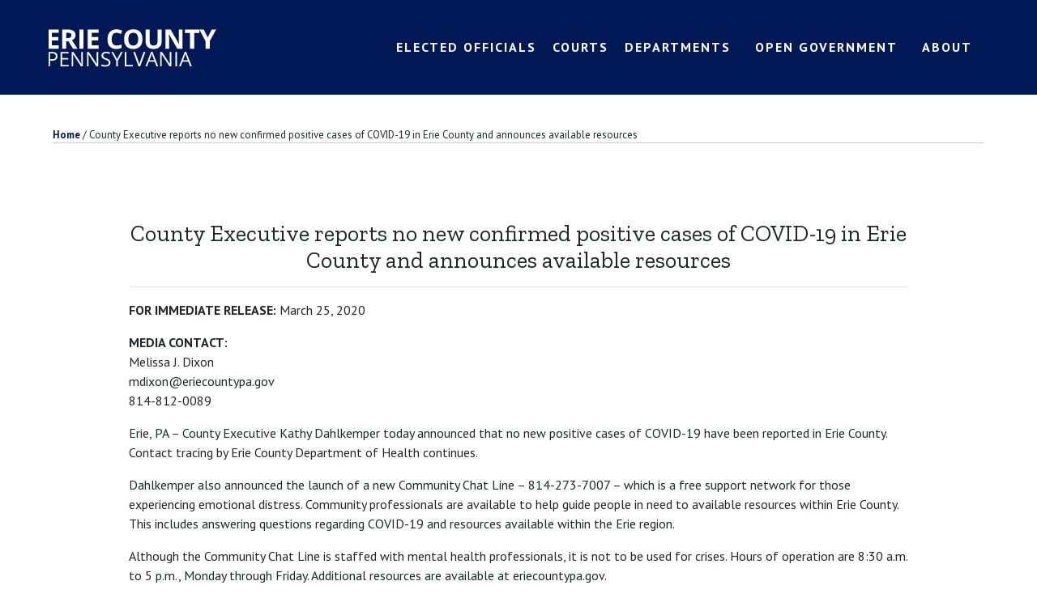

--- FILE ---
content_type: text/html; charset=UTF-8
request_url: https://eriecountypa.gov/county-executive-reports-no-new-confirmed-positive-cases-of-covid-19-in-erie-county-and-announces-available-resources/
body_size: 29005
content:
	<!DOCTYPE html>
	<html lang="en-US">
	<head>
		<meta charset="UTF-8">
		<meta http-equiv="X-UA-Compatible" content="IE=edge">
		<meta name="viewport" content="width=device-width, initial-scale=1, shrink-to-fit=no">
		<meta name="mobile-web-app-capable" content="yes">
		<meta name="apple-mobile-web-app-capable" content="yes">
		<meta name="apple-mobile-web-app-title" content="Erie County, PA - ">
		<link rel="profile" href="http://gmpg.org/xfn/11">
		<link rel="pingback" href="https://eriecountypa.gov/xmlrpc.php">
		<title>County Executive reports no new confirmed positive cases of COVID-19 in Erie County and announces available resources | Erie County, PA</title>
<meta name='robots' content='max-image-preview:large' />
<link rel='dns-prefetch' href='//fonts.googleapis.com' />
<link rel='dns-prefetch' href='//www.googletagmanager.com' />
<link rel='dns-prefetch' href='//b3183704.smushcdn.com' />
<link href='http://fonts.googleapis.com' rel='preconnect' />
<link href='//fonts.gstatic.com' crossorigin='' rel='preconnect' />
<style type="text/css">.brave_popup{display:none}</style><script data-no-optimize="1"> var brave_popup_data = {}; var bravepop_emailValidation=false; var brave_popup_videos = {};  var brave_popup_formData = {};var brave_popup_adminUser = false; var brave_popup_pageInfo = {"type":"single","pageID":16231,"singleType":"post"};  var bravepop_emailSuggestions={};</script><link rel="alternate" title="oEmbed (JSON)" type="application/json+oembed" href="https://eriecountypa.gov/wp-json/oembed/1.0/embed?url=https%3A%2F%2Feriecountypa.gov%2Fcounty-executive-reports-no-new-confirmed-positive-cases-of-covid-19-in-erie-county-and-announces-available-resources%2F" />
<link rel="alternate" title="oEmbed (XML)" type="text/xml+oembed" href="https://eriecountypa.gov/wp-json/oembed/1.0/embed?url=https%3A%2F%2Feriecountypa.gov%2Fcounty-executive-reports-no-new-confirmed-positive-cases-of-covid-19-in-erie-county-and-announces-available-resources%2F&#038;format=xml" />
		<style>
			.lazyload,
			.lazyloading {
				max-width: 100%;
			}
		</style>
		        <script type="text/javascript">
        (function() {
            document.addEventListener('DOMContentLoaded', function() {
                var containers = document.querySelectorAll('.wp-lightbox-container');

                for (var i = 0; i < containers.length; i++) {
                    var container = containers[i];

                    var wpElements = container.querySelectorAll('[data-wp-on], [data-wp-interactive], [data-wp-init], [data-wp-context], img, button');

                    for (var j = 0; j < wpElements.length; j++) {
                        var el = wpElements[j];
                        var attributes = el.attributes;

                        for (var k = attributes.length - 1; k >= 0; k--) {
                            var attr = attributes[k];
                            if (attr.name.indexOf('data-wp-') === 0) {
                                el.removeAttribute(attr.name);
                            }
                        }
                    }

                    var buttons = container.querySelectorAll('button');
                    for (var j = 0; j < buttons.length; j++) {
                        buttons[j].remove();
                    }
                }

                var allWpImages = document.querySelectorAll('img[data-wp-on], img[data-wp-interactive], img[data-wp-init]');
                for (var i = 0; i < allWpImages.length; i++) {
                    var img = allWpImages[i];
                    var attributes = img.attributes;

                    for (var j = attributes.length - 1; j >= 0; j--) {
                        var attr = attributes[j];
                        if (attr.name.indexOf('data-wp-') === 0) {
                            img.removeAttribute(attr.name);
                        }
                    }
                }

                var standaloneButtons = document.querySelectorAll('button.lightbox-trigger, button[data-wp-on], button[data-wp-interactive]');
                for (var i = 0; i < standaloneButtons.length; i++) {
                    standaloneButtons[i].remove();
                }
            });

            document.addEventListener('click', function(e) {
                var target = e.target;

                if (target.hasAttribute('data-wp-on') ||
                    target.hasAttribute('data-wp-interactive') ||
                    target.classList.contains('lightbox-trigger') ||
                    target.hasAttribute('data-wp-init')) {
                    e.preventDefault();
                    e.stopPropagation();
                    e.stopImmediatePropagation();
                    return false;
                }

                if (target.tagName === 'FIGURE' && target.classList.contains('wp-lightbox-container')) {
                    e.preventDefault();
                    e.stopPropagation();
                    e.stopImmediatePropagation();
                    return false;
                }

                if (target.tagName === 'A' && target.querySelector('img[data-wp-on], img[data-wp-interactive]')) {
                    e.preventDefault();
                    e.stopPropagation();
                    e.stopImmediatePropagation();
                    return false;
                }
            }, true);
        })();
        </script>
        <style id='wp-img-auto-sizes-contain-inline-css'>
img:is([sizes=auto i],[sizes^="auto," i]){contain-intrinsic-size:3000px 1500px}
/*# sourceURL=wp-img-auto-sizes-contain-inline-css */
</style>
<style id='wp-block-library-inline-css'>
:root{--wp-block-synced-color:#7a00df;--wp-block-synced-color--rgb:122,0,223;--wp-bound-block-color:var(--wp-block-synced-color);--wp-editor-canvas-background:#ddd;--wp-admin-theme-color:#007cba;--wp-admin-theme-color--rgb:0,124,186;--wp-admin-theme-color-darker-10:#006ba1;--wp-admin-theme-color-darker-10--rgb:0,107,160.5;--wp-admin-theme-color-darker-20:#005a87;--wp-admin-theme-color-darker-20--rgb:0,90,135;--wp-admin-border-width-focus:2px}@media (min-resolution:192dpi){:root{--wp-admin-border-width-focus:1.5px}}.wp-element-button{cursor:pointer}:root .has-very-light-gray-background-color{background-color:#eee}:root .has-very-dark-gray-background-color{background-color:#313131}:root .has-very-light-gray-color{color:#eee}:root .has-very-dark-gray-color{color:#313131}:root .has-vivid-green-cyan-to-vivid-cyan-blue-gradient-background{background:linear-gradient(135deg,#00d084,#0693e3)}:root .has-purple-crush-gradient-background{background:linear-gradient(135deg,#34e2e4,#4721fb 50%,#ab1dfe)}:root .has-hazy-dawn-gradient-background{background:linear-gradient(135deg,#faaca8,#dad0ec)}:root .has-subdued-olive-gradient-background{background:linear-gradient(135deg,#fafae1,#67a671)}:root .has-atomic-cream-gradient-background{background:linear-gradient(135deg,#fdd79a,#004a59)}:root .has-nightshade-gradient-background{background:linear-gradient(135deg,#330968,#31cdcf)}:root .has-midnight-gradient-background{background:linear-gradient(135deg,#020381,#2874fc)}:root{--wp--preset--font-size--normal:16px;--wp--preset--font-size--huge:42px}.has-regular-font-size{font-size:1em}.has-larger-font-size{font-size:2.625em}.has-normal-font-size{font-size:var(--wp--preset--font-size--normal)}.has-huge-font-size{font-size:var(--wp--preset--font-size--huge)}.has-text-align-center{text-align:center}.has-text-align-left{text-align:left}.has-text-align-right{text-align:right}.has-fit-text{white-space:nowrap!important}#end-resizable-editor-section{display:none}.aligncenter{clear:both}.items-justified-left{justify-content:flex-start}.items-justified-center{justify-content:center}.items-justified-right{justify-content:flex-end}.items-justified-space-between{justify-content:space-between}.screen-reader-text{border:0;clip-path:inset(50%);height:1px;margin:-1px;overflow:hidden;padding:0;position:absolute;width:1px;word-wrap:normal!important}.screen-reader-text:focus{background-color:#ddd;clip-path:none;color:#444;display:block;font-size:1em;height:auto;left:5px;line-height:normal;padding:15px 23px 14px;text-decoration:none;top:5px;width:auto;z-index:100000}html :where(.has-border-color){border-style:solid}html :where([style*=border-top-color]){border-top-style:solid}html :where([style*=border-right-color]){border-right-style:solid}html :where([style*=border-bottom-color]){border-bottom-style:solid}html :where([style*=border-left-color]){border-left-style:solid}html :where([style*=border-width]){border-style:solid}html :where([style*=border-top-width]){border-top-style:solid}html :where([style*=border-right-width]){border-right-style:solid}html :where([style*=border-bottom-width]){border-bottom-style:solid}html :where([style*=border-left-width]){border-left-style:solid}html :where(img[class*=wp-image-]){height:auto;max-width:100%}:where(figure){margin:0 0 1em}html :where(.is-position-sticky){--wp-admin--admin-bar--position-offset:var(--wp-admin--admin-bar--height,0px)}@media screen and (max-width:600px){html :where(.is-position-sticky){--wp-admin--admin-bar--position-offset:0px}}

/*# sourceURL=wp-block-library-inline-css */
</style><style id='global-styles-inline-css'>
:root{--wp--preset--aspect-ratio--square: 1;--wp--preset--aspect-ratio--4-3: 4/3;--wp--preset--aspect-ratio--3-4: 3/4;--wp--preset--aspect-ratio--3-2: 3/2;--wp--preset--aspect-ratio--2-3: 2/3;--wp--preset--aspect-ratio--16-9: 16/9;--wp--preset--aspect-ratio--9-16: 9/16;--wp--preset--color--black: #000000;--wp--preset--color--cyan-bluish-gray: #abb8c3;--wp--preset--color--white: #fff;--wp--preset--color--pale-pink: #f78da7;--wp--preset--color--vivid-red: #cf2e2e;--wp--preset--color--luminous-vivid-orange: #ff6900;--wp--preset--color--luminous-vivid-amber: #fcb900;--wp--preset--color--light-green-cyan: #7bdcb5;--wp--preset--color--vivid-green-cyan: #00d084;--wp--preset--color--pale-cyan-blue: #8ed1fc;--wp--preset--color--vivid-cyan-blue: #0693e3;--wp--preset--color--vivid-purple: #9b51e0;--wp--preset--color--blue: #007bff;--wp--preset--color--indigo: #6610f2;--wp--preset--color--purple: #5533ff;--wp--preset--color--pink: #e83e8c;--wp--preset--color--red: #dc3545;--wp--preset--color--orange: #fd7e14;--wp--preset--color--yellow: #ffc107;--wp--preset--color--green: #28a745;--wp--preset--color--teal: #20c997;--wp--preset--color--cyan: #17a2b8;--wp--preset--color--gray: #6c757d;--wp--preset--color--gray-dark: #343a40;--wp--preset--gradient--vivid-cyan-blue-to-vivid-purple: linear-gradient(135deg,rgb(6,147,227) 0%,rgb(155,81,224) 100%);--wp--preset--gradient--light-green-cyan-to-vivid-green-cyan: linear-gradient(135deg,rgb(122,220,180) 0%,rgb(0,208,130) 100%);--wp--preset--gradient--luminous-vivid-amber-to-luminous-vivid-orange: linear-gradient(135deg,rgb(252,185,0) 0%,rgb(255,105,0) 100%);--wp--preset--gradient--luminous-vivid-orange-to-vivid-red: linear-gradient(135deg,rgb(255,105,0) 0%,rgb(207,46,46) 100%);--wp--preset--gradient--very-light-gray-to-cyan-bluish-gray: linear-gradient(135deg,rgb(238,238,238) 0%,rgb(169,184,195) 100%);--wp--preset--gradient--cool-to-warm-spectrum: linear-gradient(135deg,rgb(74,234,220) 0%,rgb(151,120,209) 20%,rgb(207,42,186) 40%,rgb(238,44,130) 60%,rgb(251,105,98) 80%,rgb(254,248,76) 100%);--wp--preset--gradient--blush-light-purple: linear-gradient(135deg,rgb(255,206,236) 0%,rgb(152,150,240) 100%);--wp--preset--gradient--blush-bordeaux: linear-gradient(135deg,rgb(254,205,165) 0%,rgb(254,45,45) 50%,rgb(107,0,62) 100%);--wp--preset--gradient--luminous-dusk: linear-gradient(135deg,rgb(255,203,112) 0%,rgb(199,81,192) 50%,rgb(65,88,208) 100%);--wp--preset--gradient--pale-ocean: linear-gradient(135deg,rgb(255,245,203) 0%,rgb(182,227,212) 50%,rgb(51,167,181) 100%);--wp--preset--gradient--electric-grass: linear-gradient(135deg,rgb(202,248,128) 0%,rgb(113,206,126) 100%);--wp--preset--gradient--midnight: linear-gradient(135deg,rgb(2,3,129) 0%,rgb(40,116,252) 100%);--wp--preset--font-size--small: 13px;--wp--preset--font-size--medium: 20px;--wp--preset--font-size--large: 36px;--wp--preset--font-size--x-large: 42px;--wp--preset--spacing--20: 0.44rem;--wp--preset--spacing--30: 0.67rem;--wp--preset--spacing--40: 1rem;--wp--preset--spacing--50: 1.5rem;--wp--preset--spacing--60: 2.25rem;--wp--preset--spacing--70: 3.38rem;--wp--preset--spacing--80: 5.06rem;--wp--preset--shadow--natural: 6px 6px 9px rgba(0, 0, 0, 0.2);--wp--preset--shadow--deep: 12px 12px 50px rgba(0, 0, 0, 0.4);--wp--preset--shadow--sharp: 6px 6px 0px rgba(0, 0, 0, 0.2);--wp--preset--shadow--outlined: 6px 6px 0px -3px rgb(255, 255, 255), 6px 6px rgb(0, 0, 0);--wp--preset--shadow--crisp: 6px 6px 0px rgb(0, 0, 0);}:where(.is-layout-flex){gap: 0.5em;}:where(.is-layout-grid){gap: 0.5em;}body .is-layout-flex{display: flex;}.is-layout-flex{flex-wrap: wrap;align-items: center;}.is-layout-flex > :is(*, div){margin: 0;}body .is-layout-grid{display: grid;}.is-layout-grid > :is(*, div){margin: 0;}:where(.wp-block-columns.is-layout-flex){gap: 2em;}:where(.wp-block-columns.is-layout-grid){gap: 2em;}:where(.wp-block-post-template.is-layout-flex){gap: 1.25em;}:where(.wp-block-post-template.is-layout-grid){gap: 1.25em;}.has-black-color{color: var(--wp--preset--color--black) !important;}.has-cyan-bluish-gray-color{color: var(--wp--preset--color--cyan-bluish-gray) !important;}.has-white-color{color: var(--wp--preset--color--white) !important;}.has-pale-pink-color{color: var(--wp--preset--color--pale-pink) !important;}.has-vivid-red-color{color: var(--wp--preset--color--vivid-red) !important;}.has-luminous-vivid-orange-color{color: var(--wp--preset--color--luminous-vivid-orange) !important;}.has-luminous-vivid-amber-color{color: var(--wp--preset--color--luminous-vivid-amber) !important;}.has-light-green-cyan-color{color: var(--wp--preset--color--light-green-cyan) !important;}.has-vivid-green-cyan-color{color: var(--wp--preset--color--vivid-green-cyan) !important;}.has-pale-cyan-blue-color{color: var(--wp--preset--color--pale-cyan-blue) !important;}.has-vivid-cyan-blue-color{color: var(--wp--preset--color--vivid-cyan-blue) !important;}.has-vivid-purple-color{color: var(--wp--preset--color--vivid-purple) !important;}.has-black-background-color{background-color: var(--wp--preset--color--black) !important;}.has-cyan-bluish-gray-background-color{background-color: var(--wp--preset--color--cyan-bluish-gray) !important;}.has-white-background-color{background-color: var(--wp--preset--color--white) !important;}.has-pale-pink-background-color{background-color: var(--wp--preset--color--pale-pink) !important;}.has-vivid-red-background-color{background-color: var(--wp--preset--color--vivid-red) !important;}.has-luminous-vivid-orange-background-color{background-color: var(--wp--preset--color--luminous-vivid-orange) !important;}.has-luminous-vivid-amber-background-color{background-color: var(--wp--preset--color--luminous-vivid-amber) !important;}.has-light-green-cyan-background-color{background-color: var(--wp--preset--color--light-green-cyan) !important;}.has-vivid-green-cyan-background-color{background-color: var(--wp--preset--color--vivid-green-cyan) !important;}.has-pale-cyan-blue-background-color{background-color: var(--wp--preset--color--pale-cyan-blue) !important;}.has-vivid-cyan-blue-background-color{background-color: var(--wp--preset--color--vivid-cyan-blue) !important;}.has-vivid-purple-background-color{background-color: var(--wp--preset--color--vivid-purple) !important;}.has-black-border-color{border-color: var(--wp--preset--color--black) !important;}.has-cyan-bluish-gray-border-color{border-color: var(--wp--preset--color--cyan-bluish-gray) !important;}.has-white-border-color{border-color: var(--wp--preset--color--white) !important;}.has-pale-pink-border-color{border-color: var(--wp--preset--color--pale-pink) !important;}.has-vivid-red-border-color{border-color: var(--wp--preset--color--vivid-red) !important;}.has-luminous-vivid-orange-border-color{border-color: var(--wp--preset--color--luminous-vivid-orange) !important;}.has-luminous-vivid-amber-border-color{border-color: var(--wp--preset--color--luminous-vivid-amber) !important;}.has-light-green-cyan-border-color{border-color: var(--wp--preset--color--light-green-cyan) !important;}.has-vivid-green-cyan-border-color{border-color: var(--wp--preset--color--vivid-green-cyan) !important;}.has-pale-cyan-blue-border-color{border-color: var(--wp--preset--color--pale-cyan-blue) !important;}.has-vivid-cyan-blue-border-color{border-color: var(--wp--preset--color--vivid-cyan-blue) !important;}.has-vivid-purple-border-color{border-color: var(--wp--preset--color--vivid-purple) !important;}.has-vivid-cyan-blue-to-vivid-purple-gradient-background{background: var(--wp--preset--gradient--vivid-cyan-blue-to-vivid-purple) !important;}.has-light-green-cyan-to-vivid-green-cyan-gradient-background{background: var(--wp--preset--gradient--light-green-cyan-to-vivid-green-cyan) !important;}.has-luminous-vivid-amber-to-luminous-vivid-orange-gradient-background{background: var(--wp--preset--gradient--luminous-vivid-amber-to-luminous-vivid-orange) !important;}.has-luminous-vivid-orange-to-vivid-red-gradient-background{background: var(--wp--preset--gradient--luminous-vivid-orange-to-vivid-red) !important;}.has-very-light-gray-to-cyan-bluish-gray-gradient-background{background: var(--wp--preset--gradient--very-light-gray-to-cyan-bluish-gray) !important;}.has-cool-to-warm-spectrum-gradient-background{background: var(--wp--preset--gradient--cool-to-warm-spectrum) !important;}.has-blush-light-purple-gradient-background{background: var(--wp--preset--gradient--blush-light-purple) !important;}.has-blush-bordeaux-gradient-background{background: var(--wp--preset--gradient--blush-bordeaux) !important;}.has-luminous-dusk-gradient-background{background: var(--wp--preset--gradient--luminous-dusk) !important;}.has-pale-ocean-gradient-background{background: var(--wp--preset--gradient--pale-ocean) !important;}.has-electric-grass-gradient-background{background: var(--wp--preset--gradient--electric-grass) !important;}.has-midnight-gradient-background{background: var(--wp--preset--gradient--midnight) !important;}.has-small-font-size{font-size: var(--wp--preset--font-size--small) !important;}.has-medium-font-size{font-size: var(--wp--preset--font-size--medium) !important;}.has-large-font-size{font-size: var(--wp--preset--font-size--large) !important;}.has-x-large-font-size{font-size: var(--wp--preset--font-size--x-large) !important;}
/*# sourceURL=global-styles-inline-css */
</style>

<style id='classic-theme-styles-inline-css'>
/*! This file is auto-generated */
.wp-block-button__link{color:#fff;background-color:#32373c;border-radius:9999px;box-shadow:none;text-decoration:none;padding:calc(.667em + 2px) calc(1.333em + 2px);font-size:1.125em}.wp-block-file__button{background:#32373c;color:#fff;text-decoration:none}
/*# sourceURL=/wp-includes/css/classic-themes.min.css */
</style>
<link rel='stylesheet' id='megamenu-css' href='https://eriecountypa.gov/wp-content/uploads/hummingbird-assets/31b577a82017521e002c6f918acaf348.css' media='all' />
<link rel='stylesheet' id='dashicons-css' href='https://eriecountypa.gov/wp-includes/css/dashicons.min.css' media='all' />
<link rel="preload" as="style" href="//fonts.googleapis.com/css?family=PT+Sans%3A400%2C700%7COpen+Sans%3A400%2C700&#038;ver=6.9" /><link rel='stylesheet' id='megamenu-google-fonts-css' href='//fonts.googleapis.com/css?family=PT+Sans%3A400%2C700%7COpen+Sans%3A400%2C700&#038;ver=6.9' media='print' onload='this.media=&#34;all&#34;' />
<link rel='stylesheet' id='megamenu-genericons-css' href='https://eriecountypa.gov/wp-content/uploads/hummingbird-assets/851f75e5aa1d21d6c33c53fbc71d8f9a.css' media='all' />
<link rel='stylesheet' id='megamenu-fontawesome-css' href='https://eriecountypa.gov/wp-content/plugins/megamenu-pro/icons/fontawesome/css/font-awesome.min.css' media='all' />
<link rel='stylesheet' id='megamenu-fontawesome5-css' href='https://eriecountypa.gov/wp-content/plugins/megamenu-pro/icons/fontawesome5/css/all.min.css' media='all' />
<link rel='stylesheet' id='megamenu-fontawesome6-css' href='https://eriecountypa.gov/wp-content/plugins/megamenu-pro/icons/fontawesome6/css/all.min.css' media='all' />
<link rel='stylesheet' id='child-understrap-styles-css' href='https://eriecountypa.gov/wp-content/themes/understrap-child/css/child-theme.min.css' media='all' />
<link rel="preload" as="style" href="https://fonts.googleapis.com/css?family=PT+Sans" /><link rel='stylesheet' id='font_PTSANS-css' href='https://fonts.googleapis.com/css?family=PT+Sans' media='print' onload='this.media=&#34;all&#34;' />
<link rel="preload" as="style" href="https://fonts.googleapis.com/css?family=Zilla+Slab" /><link rel='stylesheet' id='font_ZILLASLAB-css' href='https://fonts.googleapis.com/css?family=Zilla+Slab' media='print' onload='this.media=&#34;all&#34;' />
<link rel='stylesheet' id='understrap-styles-css' href='https://eriecountypa.gov/wp-content/themes/understrap/css/theme-bootstrap4.min.css' media='all' />
<link rel='stylesheet' id='fancybox-css' href='https://eriecountypa.gov/wp-content/plugins/easy-fancybox/fancybox/1.5.4/jquery.fancybox.min.css' media='screen' />
<link rel='stylesheet' id='__EPYT__style-css' href='https://eriecountypa.gov/wp-content/plugins/youtube-embed-plus/styles/ytprefs.min.css' media='all' />
<style id='__EPYT__style-inline-css'>

                .epyt-gallery-thumb {
                        width: 33.333%;
                }
                
/*# sourceURL=__EPYT__style-inline-css */
</style>
<script src="https://eriecountypa.gov/wp-content/uploads/hummingbird-assets/60a93d352f9308b783b5d13785489f6d.js" id="wphb-1-js"></script>
<script src="https://eriecountypa.gov/wp-includes/js/jquery/ui/core.min.js" id="jquery-ui-core-js"></script>
<script src="https://eriecountypa.gov/wp-content/uploads/hummingbird-assets/bd924af8b13cfd7e041895954c317bf9.js" id="wphb-2-js"></script>
<script id="wphb-2-js-after">
jQuery(function(jQuery){jQuery.datepicker.setDefaults({"closeText":"Close","currentText":"Today","monthNames":["January","February","March","April","May","June","July","August","September","October","November","December"],"monthNamesShort":["Jan","Feb","Mar","Apr","May","Jun","Jul","Aug","Sep","Oct","Nov","Dec"],"nextText":"Next","prevText":"Previous","dayNames":["Sunday","Monday","Tuesday","Wednesday","Thursday","Friday","Saturday"],"dayNamesShort":["Sun","Mon","Tue","Wed","Thu","Fri","Sat"],"dayNamesMin":["S","M","T","W","T","F","S"],"dateFormat":"M d, yy","firstDay":1,"isRTL":false});});
//# sourceURL=wphb-2-js-after
</script>
<script id="wphb-3-js-extra">
var _EPYT_ = {"ajaxurl":"https://eriecountypa.gov/wp-admin/admin-ajax.php","security":"e518bfff02","gallery_scrolloffset":"20","eppathtoscripts":"https://eriecountypa.gov/wp-content/plugins/youtube-embed-plus/scripts/","eppath":"https://eriecountypa.gov/wp-content/plugins/youtube-embed-plus/","epresponsiveselector":"[\"iframe.__youtube_prefs_widget__\"]","epdovol":"1","version":"14.2.3","evselector":"iframe.__youtube_prefs__[src], iframe[src*=\"youtube.com/embed/\"], iframe[src*=\"youtube-nocookie.com/embed/\"]","ajax_compat":"","maxres_facade":"eager","ytapi_load":"light","pause_others":"","stopMobileBuffer":"1","facade_mode":"","not_live_on_channel":""};;;var EM = {"ajaxurl":"https://eriecountypa.gov/wp-admin/admin-ajax.php","locationajaxurl":"https://eriecountypa.gov/wp-admin/admin-ajax.php?action=locations_search","firstDay":"1","locale":"en","dateFormat":"yy-mm-dd","ui_css":"https://eriecountypa.gov/wp-content/plugins/events-manager/includes/css/jquery-ui/build.min.css","show24hours":"0","is_ssl":"1","autocomplete_limit":"10","calendar":{"breakpoints":{"small":560,"medium":908,"large":false}},"phone":"","datepicker":{"format":"d/m/Y"},"search":{"breakpoints":{"small":650,"medium":850,"full":false}},"url":"https://eriecountypa.gov/wp-content/plugins/events-manager","assets":{"input.em-uploader":{"js":{"em-uploader":{"url":"https://eriecountypa.gov/wp-content/plugins/events-manager/includes/js/em-uploader.js?v=7.1.7","event":"em_uploader_ready"}}},".em-recurrence-sets, .em-timezone":{"js":{"luxon":{"url":"luxon/luxon.js?v=7.1.7","event":"em_luxon_ready"}}},".em-booking-form, #em-booking-form, .em-booking-recurring, .em-event-booking-form":{"js":{"em-bookings":{"url":"https://eriecountypa.gov/wp-content/plugins/events-manager/includes/js/bookingsform.js?v=7.1.7","event":"em_booking_form_js_loaded"}}},"#em-opt-archetypes":{"js":{"archetypes":"https://eriecountypa.gov/wp-content/plugins/events-manager/includes/js/admin-archetype-editor.js?v=7.1.7","archetypes_ms":"https://eriecountypa.gov/wp-content/plugins/events-manager/includes/js/admin-archetypes.js?v=7.1.7","qs":"qs/qs.js?v=7.1.7"}}},"cached":"","bookingInProgress":"Please wait while the booking is being submitted.","tickets_save":"Save Ticket","bookingajaxurl":"https://eriecountypa.gov/wp-admin/admin-ajax.php","bookings_export_save":"Export Bookings","bookings_settings_save":"Save Settings","booking_delete":"Are you sure you want to delete?","booking_offset":"30","bookings":{"submit_button":{"text":{"default":"Send your booking","free":"Send your booking","payment":"Send your booking","processing":"Processing ..."}},"update_listener":""},"bb_full":"Sold Out","bb_book":"Book Now","bb_booking":"Booking...","bb_booked":"Booking Submitted","bb_error":"Booking Error. Try again?","bb_cancel":"Cancel","bb_canceling":"Canceling...","bb_cancelled":"Cancelled","bb_cancel_error":"Cancellation Error. Try again?","txt_search":"Search","txt_searching":"Searching...","txt_loading":"Loading..."};
//# sourceURL=wphb-3-js-extra
</script>
<script src="https://eriecountypa.gov/wp-content/uploads/hummingbird-assets/a440666701cfc87ffdbdc104db13b30e.js" id="wphb-3-js"></script>
<link rel="https://api.w.org/" href="https://eriecountypa.gov/wp-json/" /><link rel="alternate" title="JSON" type="application/json" href="https://eriecountypa.gov/wp-json/wp/v2/posts/16231" /><meta name="generator" content="Site Kit by Google 1.161.0" />		<script>
			document.documentElement.className = document.documentElement.className.replace('no-js', 'js');
		</script>
				<style>
			.no-js img.lazyload {
				display: none;
			}

			figure.wp-block-image img.lazyloading {
				min-width: 150px;
			}

			.lazyload,
			.lazyloading {
				--smush-placeholder-width: 100px;
				--smush-placeholder-aspect-ratio: 1/1;
				width: var(--smush-image-width, var(--smush-placeholder-width)) !important;
				aspect-ratio: var(--smush-image-aspect-ratio, var(--smush-placeholder-aspect-ratio)) !important;
			}

						.lazyload, .lazyloading {
				opacity: 0;
			}

			.lazyloaded {
				opacity: 1;
				transition: opacity 400ms;
				transition-delay: 0ms;
			}

					</style>
		<meta name="mobile-web-app-capable" content="yes">
<meta name="apple-mobile-web-app-capable" content="yes">
<meta name="apple-mobile-web-app-title" content="Erie County, PA - ">
					
						<script async src="https://www.googletagmanager.com/gtag/js?id=G-61W138Y11X&l=beehiveDataLayer"></script>
		<script>
						window.beehiveDataLayer = window.beehiveDataLayer || [];
			function beehive_ga() {beehiveDataLayer.push(arguments);}
			beehive_ga('js', new Date())
						beehive_ga('config', 'G-61W138Y11X', {
				'anonymize_ip': false,
				'allow_google_signals': false,
			})
					</script>
		
<link rel="canonical" href="https://eriecountypa.gov/county-executive-reports-no-new-confirmed-positive-cases-of-covid-19-in-erie-county-and-announces-available-resources/" />
<meta name="description" content="FOR IMMEDIATE RELEASE: March 25, 2020 MEDIA CONTACT: Melissa J. Dixon mdixon@eriecountypa.gov 814-812-0089 Erie, PA – County Executive Kathy Dahlkemper toda ..." />
<script type="application/ld+json">{"@context":"https:\/\/schema.org","@graph":[{"@type":"Organization","@id":"https:\/\/eriecountypa.gov\/#schema-publishing-organization","url":"https:\/\/eriecountypa.gov","name":"Erie County, PA"},{"@type":"WebSite","@id":"https:\/\/eriecountypa.gov\/#schema-website","url":"https:\/\/eriecountypa.gov","name":"Erie County, PA","encoding":"UTF-8","potentialAction":{"@type":"SearchAction","target":"https:\/\/eriecountypa.gov\/search\/{search_term_string}\/","query-input":"required name=search_term_string"}},{"@type":"BreadcrumbList","@id":"https:\/\/eriecountypa.gov\/county-executive-reports-no-new-confirmed-positive-cases-of-covid-19-in-erie-county-and-announces-available-resources?page&name=county-executive-reports-no-new-confirmed-positive-cases-of-covid-19-in-erie-county-and-announces-available-resources\/#breadcrumb","itemListElement":[{"@type":"ListItem","position":1,"name":"Home","item":"https:\/\/eriecountypa.gov"},{"@type":"ListItem","position":2,"name":"County News &amp; Updates","item":"https:\/\/eriecountypa.gov\/category\/county-news-updates\/"},{"@type":"ListItem","position":3,"name":"County Executive reports no new confirmed positive cases of COVID-19 in Erie County and announces available resources"}]},{"@type":"Person","@id":"https:\/\/eriecountypa.gov\/author\/#schema-author","url":"https:\/\/eriecountypa.gov\/author\/"},{"@type":"WebPage","@id":"https:\/\/eriecountypa.gov\/county-executive-reports-no-new-confirmed-positive-cases-of-covid-19-in-erie-county-and-announces-available-resources\/#schema-webpage","isPartOf":{"@id":"https:\/\/eriecountypa.gov\/#schema-website"},"publisher":{"@id":"https:\/\/eriecountypa.gov\/#schema-publishing-organization"},"url":"https:\/\/eriecountypa.gov\/county-executive-reports-no-new-confirmed-positive-cases-of-covid-19-in-erie-county-and-announces-available-resources\/"},{"@type":"Article","mainEntityOfPage":{"@id":"https:\/\/eriecountypa.gov\/county-executive-reports-no-new-confirmed-positive-cases-of-covid-19-in-erie-county-and-announces-available-resources\/#schema-webpage"},"publisher":{"@id":"https:\/\/eriecountypa.gov\/#schema-publishing-organization"},"dateModified":"2020-08-21T12:03:48","datePublished":"2020-03-25T19:00:01","headline":"County Executive reports no new confirmed positive cases of COVID-19 in Erie County and announces available resources | Erie County, PA","description":"FOR IMMEDIATE RELEASE: March 25, 2020 MEDIA CONTACT: Melissa J. Dixon mdixon@eriecountypa.gov 814-812-0089 Erie, PA \u2013 County Executive Kathy Dahlkemper toda ...","name":"County Executive reports no new confirmed positive cases of COVID-19 in Erie County and announces available resources","author":{"@id":"https:\/\/eriecountypa.gov\/author\/#schema-author"}}]}</script>

<link rel="icon" href="https://b3183704.smushcdn.com/3183704/wp-content/uploads/2019/03/cropped-County-Seal-Color-Web-32x32.png?lossy=1&strip=1&webp=1" sizes="32x32" />
<link rel="icon" href="https://b3183704.smushcdn.com/3183704/wp-content/uploads/2019/03/cropped-County-Seal-Color-Web-192x192.png?lossy=1&strip=1&webp=1" sizes="192x192" />
<link rel="apple-touch-icon" href="https://b3183704.smushcdn.com/3183704/wp-content/uploads/2019/03/cropped-County-Seal-Color-Web-180x180.png?lossy=1&strip=1&webp=1" />
<meta name="msapplication-TileImage" content="https://eriecountypa.gov/wp-content/uploads/2019/03/cropped-County-Seal-Color-Web-270x270.png" />
		<style id="wp-custom-css">
			.main-navigation ul ul {
    pointer-events: inherit;
}

* {
	font-family: "PT Sans", sans-serif;
}

a {
	color: #001956;
	/* text-decoration:default !important; */
	font-weight:700;
}

li > a{
		text-decoration:none !important;
}

article{
	padding-bottom:40px;
}

article.page{
	padding-bottom:0px;
}

.entry-meta {
	display: none;
}

.widget-area .widget {
	float: left;
	width: 100%;
}

.navbar {
	padding: 0rem 0em;
}
.navbar-brand {
	display:none;
}

.navbar>.container,
.navbar>.container-fluid {
	display: block !important;
}

.fa-phone,
.fa-envelope,
.fa-facebook-square,
.fa-twitter-square,
.fa-users,
.fa-fax {
	color: #001956 !important;
}

.mega-menu-nav-title {
	text-transform: uppercase;
	font-weight: bold;
}

.em_month {
	font-size: 1rem;
}

.em_date {
	font-size: 1.8rem;
	line-height: 0px;
}

.faq-style {
	background-color: #f9f9f9;
	margin: 20px;
	padding: 10px;
	border: 1px solid black;
}

.container-fluid {
	padding-bottom: 40px;
}

.image-zoom {
	float: left;
	width: 100%;
	height: 100%;
	object-fit: cover;
}

.float {
	position: fixed;
	width: 60px;
	height: 95px;
	left: 10px;
	top: 50%;
	background-color: #e3dad5;
	border-radius: 10px;
	text-align: center;
	box-shadow: 2px 2px 3px #999;
	font-size: 0.5rem !important;
}

.float li {
	list-style: none;
	list-style-position: inside;
	margin-left: -39px;
}

.my-float {
	margin-top: 10px;
	color: #001956 !important;
}

.entry-content>p>a {
	text-decoration: underline;
}

.entry-content li>a {
	text-decoration: underline;
}

.cnau {
	background-color: #001956;
	color: #fff;
}

.cnau a {
	color: #fff !important;
}

.cnau li {
	border-bottom: 1px solid #fff;
	padding: 25px;
}

.cnau-title {
	background-color: #008139;
	text-align: center;
	color: #fff;
	padding: 20px;
	margin-bottom: 0px;
}

.cnau-date {
	font-size: 1.4rem;
	padding-bottom: 5px;
}

.cnau-view-more {
	background-color: #fff;
	border: 2px solid #001956 !important;
	font-size: 2rem;
	text-align: center;
	padding: 10px !important;
}

.cnau-view-more a {
	color: #001956 !important;
	text-decoration: none;
	font-family: 'Zilla Slab', serif !important;
	text-transform: uppercase;
}

.no-underline a {
	text-decoration: none;
}

.cover {
	width: 260px;
	object-fit: cover;
}

.img-fluid {
	width: 100%;
	height: auto;
}

.btn-primary {
	background-color: #008139 !important;
	border-color: #008139;
}

.btn-primary:hover {
	color: #fff;
	background-color: #5a0066;
	border-color: #008139;
}

.btn.focus,
.btn:focus,
.wpcf7 input.focus[type=submit],
.wpcf7 input[type=submit]:focus {
	outline: 0;
	box-shadow: 0 0 0 0.2rem white !important;
}

.lightblue {
	background-color: #86c1e9;
}

.beige {
	background-color: #e3dad5;
}

.address {
	color: #001956;
	padding: 20px 20px 20px 20px;
	margin-top: 28px;
	border-top: 1px solid black;
}

.address .address-title {
	color: #001956;
	font-weight: 700;
	padding-bottom: 10px;
}

.address .address-contact-us {
	color: #001956;
	text-transform: uppercase;
	padding-bottom: 15px;
	font-weight: 700;
	font-size: 1.25rem;
}

.address .address-block {
	color: #001956;
	font-size: 0.8rem;
	padding-bottom: 10px;
}

.address .address-content {
	font-size: 0.8rem;
	padding-left: 0px;
}

.address .address-content a {
	color: #001956;
	text-decoration: none;
}

/* Reduce font size of the PDF suffix */
*::after {
	font-size: 70%;
}

.slide-4396 [href$=".pdf"]:after {
	content: "";
}

/* Add " (PDF)" text after links that go to PDFs */

.slides a[href$=".pdf"]:after {
	content: "" !important;
}

a[href$=".pdf"]:after {
	content: " (pdf)";
}

a[href$=".doc"]:after {
	content: " (doc)";
}

a[href$=".docx"]:after {
	content: " (docx)";
}

a[href$=".xls"]:after {
	content: " (xls)";
}

a[href$=".xlsx"]:after {
	content: " (xls)";
}

a[href$=".ppt"]:after {
	content: " (ppt)";
}

a[href$=".pptx"]:after {
	content: " (pptx)";
}

/* If file size specified as data attribute, use that too */
a[href$=".pdf"][data-size]:after {
	content: " (pdf, "attr(data-size) ")";
}

a[href^=mailto] {
	text-decoration: none;
}

a[href^=tel] {
	text-decoration: none;
}

.hours {
	background-color: #f2f2f2;
	padding-left: 20px;
}

.departmental-area {
	padding-top: 50px;
	border-top: 1px dashed #0e1738;
}

.departmental-title {
	font-weight: 700;
}

.departmental-shadow {
	border-bottom: 1px solid #cecece;
	padding-bottom: 5px;
	padding-top: 5px;
}

.personalized-social {
	width: 15%;
}

.card-body {
	padding: 10px;
}

.card {
	border: 0px;
}

.card-img-top {
	width: 100%;
	border-top-left-radius: calc(0rem - 1px);
	border-top-right-radius: calc(0rem - 1px);
}

blockquote {
	border-left: 5px solid #57a1d1;
	margin: 1.5em 10px;
	padding: 0.5em 10px;
	quotes: "“""”""‘""’";
	font-size: 1.25em;
}

blockquote:before {
	color: #57a1d1;
	font-size: 4em;
	line-height: 0.1em;
	margin-right: 0.25em;
	vertical-align: -0.4em;
}

blockquote p {
	display: inline;
}

.wp-caption-text {
	font-weight: 600;
}

/* Footer */
#wrapper-footer-full {
	background-color: #001956;
	color: white;
	font-size: 0.9rem;
}

#wrapper-footer-full a {
	color: white;
}

.ec-footernav-menu-label {
	height: auto;
	padding: 0;
	margin-bottom: 12px;
	cursor: default;
	font-weight: bold;
}

/* Blogroll */

.ec-blogroll {
	border-bottom: 1px solid black;
	padding-top: 2rem;
	padding-bottom: 2rem;
}

.ec-blogroll:last-child {
	border-bottom: 0px solid black;
}

.ec-author {
	color: #494949;
	font-size: 0.8em;
}

/* Social media icons used in right side sidebar */
.social-icons {
	height: 40px;
	margin: 0 5px;
	width: 40px;
}

.no-left-border {
	border-left: 0px !important;
}

.main-content-area {
	margin-top: 10px;
}

.well {
	background-color: #fff;
	border: 0px;
	box-shadow: inset 0px 0px 0px rgba(0, 0, 0, 0);
	padding: 0px 0px 0px 0px;
	border-radius: 0px;
}

.post-inner-content,
.post-inner-content:first-child {
	border: 0px;
}

.post-inner-content {
	padding: 0px 0px;
}

.breadcrumbs {
	margin: 20px 20px 20px 20px;
	width: 100%;
	border-bottom: 1px solid #cecece;
	font-size: 80%;
	margin-bottom: 25px;
}

.container-search-category {
	background: #0e1738;
}

.primary-nav {
	list-style-type: none;
}

.contact-area {
	list-style-type: none;
}

.task-based-nav {
	border-left: 2px solid #0e1738;
}

.site-navigation-inner-events {
	padding-right: 20px;
}

.site-navigation-inner-programs {
	padding-top: 0;
}

.ucase {
	text-transform: uppercase;
}

.metaslider .caption,
.metaslider .cs-title,
.metaslider .nivo-caption {
	color: white;
	font-size: 1.1em;
	font-weight: 900;
}

.caption-wrap {
	opacity: 1;
}

a:hover {
	text-decoration: underline !important;
}

a:focus {
	color: #0e1738;
	text-decoration: underline !important;
}

.container-events {
	background-color: #57a1d1;
	padding: 10px;
}

.container-newsletter-signup {
	background-color: #f0f0f0;
}

.icon-bar {
	background-color: #001956;
	overflow: auto;
	position: relative;
	top: -30px;
	padding: 10px;
	border-radius: 7px;
	-webkit-box-shadow: 0px 9px 21px 0px rgba(0, 0, 0, 0.75);
	-moz-box-shadow: 0px 9px 21px 0px rgba(0, 0, 0, 0.75);
	box-shadow: 0px 9px 21px 0px black;
}

.icon-bar-covid {
	top: 20px;
}

.icon-bar a {
	border-right: 1px white solid;
	float: left;
	text-align: center;
	width: 20%;
	transition: all 0.3s ease;
	color: white;
	font-size: 1em;
}

.icon-bar a:hover {
	background-color: #57a1d1;
}

.icon-bar a:last-child {
	border-right: none;
}

.icon-bar a img {
	display: block;
	margin: 0 auto;
	max-width: 36px;
}

/* Google Translate */
.google_translate_element {
	float: right;
}

/* Events Calander Styles */
.ecs-event-list {
	list-style-type: none;
	padding: 0;
}

.ecs-event-list {
	border-bottom: 1px dashed #0e1738;
	padding-bottom: 5px;
}

.duration {
	color: #fff;
}

.summary {
	font-size: 14px;
}

/** Landing Page Styles **/
.landingpage-entry-title {
	border-bottom: 1px solid #0e1738;
	color: #0e1738;
	font-size: 28px;
	margin-bottom: 20px;
	padding-bottom: 5px;
}

.landingpage-entry-spotlight {
	font-size: 1.2em;
	font-weight: bolder;
	margin-bottom: 0px;
	padding-bottom: 0px;
}

@media only screen and (max-width: 575.98px) {
	h1 {
		font-size: 10vw;
	}
}

h1, h2, h3, h4, h5, h6 {
	font-family: 'Zilla Slab', serif;
}

.fa { color: #fff; }

.navbar {
	background-color: #001956 !important;
}

/*This is for the right side-bar menu, on Mobile View*/
@media only screen and (min-width: 767px) {
	.white-line {
		border-right: 2px solid white;
	}

	.blue-line {
		border-right: 2px solid #001956;
	}

	h1 {
		overflow: hidden;
		text-align: center;
	}

	.entry-title-blue::before,
	.entry-title-blue::after {
		background-color: #001956;
		content: "";
		display: inline-block;
		height: 2px;
		position: relative;
		vertical-align: middle;
		width: 50%;
	}

}

/*Lines on each side of Title*/
.entry-title-white {
	color: #fff;
	overflow: hidden;
	text-align: center;
	display: block;
	font-size: 2em;
	margin-top: 0.67em;
	margin-bottom: 0.67em;
	font-weight: bold;
	font-family: 'Zilla Slab', serif !important;
}

@media only screen and (min-width: 767px) {

	.entry-title-white:before,
	.entry-title-white:after {
		background-color: #fff;
		content: "";
		display: inline-block;
		height: 2px;
		position: relative;
		vertical-align: middle;
		width: 50%;
	}
}

.entry-title-white:before {
	right: 0.5em;
	margin-left: -50%;
}

.entry-title-white:after {
	left: 0.5em;
	margin-right: -50%;
}

/*Lines on each side of Title*/
.entry-title-blue {
	color: #001956;
	overflow: hidden;
	text-align: center;
	display: block;
	font-size: 2em;
	margin-top: 0.67em;
	margin-bottom: 0.67em;
	font-weight: bold;
	font-family: 'Zilla Slab', serif !important;
}

.entry-title-blue:before {
	right: 0.5em;
	margin-left: -50%;
}

.entry-title-blue:after {
	left: 0.5em;
	margin-right: -50%;
}

#searchsubmit {
	padding-left: 20px;
	padding-right: 20px;
}

.em_date {
	font-size: 1.8rem;
	line-height: initial !important;
}

/* COVID-19 */
.covid-bold {
	font-weight: 700;
}

.covid-light-blue {
	background-color: #86c1e9;
}

.covid-dark-blue {
	background-color: #001956;
}

.covid-green {
	background-color: #008139;
}

.covid-white {
	background-color: #fff;
}

.covid-parent {
	display: flex;
	justify-content: center;
	align-items: center;
}

@media only screen and (min-width: 576px) {
	.covid-title {
		font-size: 2vw;
	}

	.covid-title-white {
		font-size: 2vw;
		color: #fff;
	}

	.covid-count {
		font-size: 2vw;
		font-weight: 700;
	}

	.covid-count-large {
		font-size: 2vw;
		font-weight: 700;
		color: #fff;
	}
}

@media only screen and (max-width: 575px) {
	.covid-title {
		font-size: 2rem;
	}

	.covid-count {
		font-size: 2rem;
		font-weight: 700;
	}

	.covid-title-white {
		font-size: 2rem;
		color: #fff;
	}

	.covid-count-large {
		font-size: 2rem;
		font-weight: 700;
		color: #fff;
	}
}

.contest {
	background-color: #001956;
	color: #fff;
	padding: 5px;
}

.num {
	text-align: right;
}

.affiliation {
	background-color: green;
}

.candidates {
	background-color: white;
}

.total { 
	font-weight: bold;
}

.no-underline:hover {
	text-decoration: none;
}

.no-underline {
	text-decoration: none !important;
}

.card{
	-webkit-box-shadow: -1px 9px 40px -12px rgba(0,0,0,0.75);
-moz-box-shadow:  -1px 9px 40px -12px rgba(0,0,0,0.75);
box-shadow: -1px 9px 40px -12px rgba(0,0,0,0.75);
}

/* BUTTON */
.button-two {
  border-radius: 10px;
  background-color: #86c1e9;
  border: 2px solid #001a57;
  padding: 0px;
  width: 200px;
  transition: all 0.5s;
	font-size: 24px;
}

.button-two span {
  cursor: pointer;
  display: inline-block;
  position: relative;
  transition: 0.5s;
	color: #001a57;
	font-family: 'Zilla Slab', serif;
}

.button-two span:after {
  content: ' »';
  position: relative;
	padding-bottom: 10px;
  opacity: 0;
  top: 0;
  right: -10px;
  transition: 0.8s;
	font-size: 30px;
}

.button-two:hover span {
  padding-right: 20px;
}

.button-two:hover span:after {
  opacity: 1;
  right: 0;
}

/**/
#COVID-WidescreenBanner{
	background-color:#800000;
	padding:1.5em;
	color:#fefefe;
}

h1 {
	font-size:1.75em !important;
	font-weight:400;
}

h2 {
	font-size:1.5em !important;
}


h3 {
	font-size:1.25em !important;
	font-weight:400;
	background-color:lightblue;
	padding:5px;
}

#COVID-WidescreenBanner  a{
	color:#FFF;
}

/*COVID In Out*/
.covid-in{
	background-color:lightgreen;
}
.covid-out{
	background-color:lightpink;
}
table th{
	white-space: nowrap;
}


.nowrap{
	white-space: nowrap;
}

/*  */
hr.ninja-forms-field{
border-top: 3px solid purple;
}

.separator {
  display: flex;
  align-items: center;
  text-align: center;
}

.separator::before,
.separator::after {
  content: '';
  flex: 1;
  border-bottom: 1px solid #000;
}

.separator:not(:empty)::before {
  margin-right: .25em;
}

.separator:not(:empty)::after {
  margin-left: .25em;
}

.btn-color-covid{
	background-color:#001956;
	
}

.h-divider{
 margin-top:1rem;
 margin-bottom:1rem;
 height:1px;
 width:100%;
 border-top:3px dotted gray;
}

#wrapper-footer {background-color:#001956;}


}

.our-team .social li a:hover {
  color: #1369ce;
  background-color: #f7f5ec;
}

/*Profile Cards*/
.container {
    max-width: 1200px; /* Adjust based on your design */
    margin: 0 auto; /* Center the container */
    padding: 20px; /* Add padding around the container */
}

.our-team {
    background-color: #f7f5ec; /* Background color for the card */
    border-radius: 8px; /* Rounded corners */
    box-shadow: 0 4px 8px rgba(0, 0, 0, 0.1); /* Subtle shadow */
    transition: transform 0.2s; /* Smooth scaling on hover */
}

.our-team:hover {
    transform: scale(1.05); /* Slightly enlarge on hover */
}

.picture {
    position: relative; /* Position relative for absolute children */
    margin-bottom: 15px; /* Space between image and text */
}

.picture img {
    width: 100%; /* Make image responsive */
    height: auto; /* Maintain aspect ratio */
    border-radius: 50%; /* Make image circular */
}

.team-content {
    text-align: center; /* Center the text */
}

.social {
    list-style: none; /* Remove default list style */
    padding: 0; /* Remove padding */
    display: flex; /* Use flexbox for horizontal layout */
    justify-content: center; /* Center the icons */
}

.social li {
    margin: 0 10px; /* Space between icons */
}

.social a {
    color: #1369ce; /* Icon color */
    font-size: 20px; /* Icon size */
    text-decoration: none; /* Remove underline */
}

.sr-only {
  position: absolute !important;
  width: 1px !important;
  height: 1px !important;
  padding: 0 !important;
  margin: -1px !important;
  overflow: hidden !important;
  clip: rect(0, 0, 0, 0) !important;
  white-space: nowrap !important;
  border: 0 !important;
}		</style>
		<style type="text/css">/** Mega Menu CSS: fs **/</style>
	<link rel='stylesheet' id='so-css-understrap-css' href='https://eriecountypa.gov/wp-content/uploads/hummingbird-assets/3c51b2b05d14064d31d69ff621d2398c.css' media='all' />
<link rel='stylesheet' id='bravepop_front_css-css' href='https://eriecountypa.gov/wp-content/plugins/brave-popup-builder/assets/css/frontend.min.css' media='all' />
</head>
	<body class="wp-singular post-template-default single single-post postid-16231 single-format-standard wp-embed-responsive wp-theme-understrap wp-child-theme-understrap-child ml-lightbox-included mega-menu-max-mega-menu-2 mega-menu-max-mega-menu-3 mega-menu-max-mega-menu-4 mega-menu-max-mega-menu-5 mega-menu-max-mega-menu-6 mega-menu-max-mega-menu-7 mega-menu-max-mega-menu-8 mega-menu-max-mega-menu-9 mega-menu-max-mega-menu-10 mega-menu-max-mega-menu-11 mega-menu-max-mega-menu-12 mega-menu-max-mega-menu-13 mega-menu-max-mega-menu-14 mega-menu-max-mega-menu-22 mega-menu-max-mega-menu-15 mega-menu-max-mega-menu-16 mega-menu-max-mega-menu-20 mega-menu-max-mega-menu-24 mega-menu-max-mega-menu-25 mega-menu-max-mega-menu-28 mega-menu-max-mega-menu-31 mega-menu-primary mega-menu-max-mega-menu-32 mega-menu-max-mega-menu-30 mega-menu-max-mega-menu-33 mega-menu-max-mega-menu-27 mega-menu-max-mega-menu-34 mega-menu-max-mega-menu-36 mega-menu-max-mega-menu-35 mega-menu-max-mega-menu-1 mega-menu-max-mega-menu-37 mega-menu-max-mega-menu-26 metaslider-plugin group-blog understrap-has-sidebar">
		<div class="hfeed site" id="page">
			
			<div id="wrapper-navbar" itemscope itemtype="http://schema.org/WebSite">
				<a class="skip-link screen-reader-text sr-only" href="#content">
					Skip to content				</a>
				<nav class="navbar navbar-expand-md navbar-dark bg-primary">
											<div class="container ">
											
													
																			

						
						<div id="mega-menu-wrap-primary" class="mega-menu-wrap"><div class="mega-menu-toggle"><div class="mega-toggle-blocks-left"><div class='mega-toggle-block mega-menu-toggle-animated-block mega-toggle-block-1' id='mega-toggle-block-1'><button aria-label="Toggle Menu" class="mega-toggle-animated mega-toggle-animated-slider" type="button" aria-expanded="false">
                  <span class="mega-toggle-animated-box">
                    <span class="mega-toggle-animated-inner"></span>
                  </span>
                </button></div></div><div class="mega-toggle-blocks-center"><div class='mega-toggle-block mega-html-block mega-toggle-block-2' id='mega-toggle-block-2'><div style="padding: 10px;">
    <h2 style="color: white;">Erie County, PA</h2>
</div>
</div></div><div class="mega-toggle-blocks-right"><div class='mega-toggle-block mega-logo-block mega-toggle-block-3' id='mega-toggle-block-3'><a class="mega-menu-logo" href="https://eriecountypa.gov" target="_self"><img class="mega-menu-logo lazyload" data-src="https://b3183704.smushcdn.com/3183704/wp-content/uploads/2019/03/County-Seal-Color-Web.png?lossy=1&strip=1&webp=1" alt="Seal of Erie County, Pennsylvania" data-srcset="https://b3183704.smushcdn.com/3183704/wp-content/uploads/2019/03/County-Seal-Color-Web.png?lossy=1&amp;strip=1&amp;webp=1 250w, https://b3183704.smushcdn.com/3183704/wp-content/uploads/2019/03/County-Seal-Color-Web.png?size=128x123&amp;lossy=1&amp;strip=1&amp;webp=1 128w" data-sizes="auto" src="[data-uri]" style="--smush-placeholder-width: 250px; --smush-placeholder-aspect-ratio: 250/241;" data-original-sizes="(max-width: 250px) 100vw, 250px" /></a></div></div></div><ul id="mega-menu-primary" class="mega-menu max-mega-menu mega-menu-horizontal mega-no-js" data-event="click" data-effect="slide" data-effect-speed="400" data-effect-mobile="slide" data-effect-speed-mobile="400" data-panel-width=".container" data-panel-inner-width=".container" data-mobile-force-width="body" data-second-click="go" data-document-click="collapse" data-vertical-behaviour="standard" data-breakpoint="800" data-unbind="true" data-mobile-state="collapse_all" data-mobile-direction="vertical" data-hover-intent-timeout="300" data-hover-intent-interval="100" data-overlay-desktop="false" data-overlay-mobile="false"><li class="mega-menu-item mega-menu-item-type-custom mega-menu-item-object-custom mega-menu-item-home mega-align-bottom-left mega-menu-flyout mega-hide-arrow mega-hide-text mega-item-align-float-left mega-hide-on-mobile mega-menu-item-7728" id="mega-menu-item-7728"><a class='mega-menu-link mega-menu-logo' href='https://eriecountypa.gov'><img class='mega-menu-logo lazyload' width='211' height='76' data-src='https://b3183704.smushcdn.com/3183704/wp-content/uploads/2018/02/Erie-County-Text-Only-Logo-01-e1553169251541.png?lossy=1&strip=1&webp=1' alt='Erie County, Pennsylvania Home Logo' data-srcset='https://b3183704.smushcdn.com/3183704/wp-content/uploads/2018/02/Erie-County-Text-Only-Logo-01-e1553169251541.png?lossy=1&amp;strip=1&amp;webp=1 211w, https://b3183704.smushcdn.com/3183704/wp-content/uploads/2018/02/Erie-County-Text-Only-Logo-01-e1553169251541.png?size=128x46&amp;lossy=1&amp;strip=1&amp;webp=1 128w' data-sizes='auto' src='[data-uri]' style='--smush-placeholder-width: 211px; --smush-placeholder-aspect-ratio: 211/76;' data-original-sizes='(max-width: 211px) 100vw, 211px' /></a></li><li class="mega-menu-item mega-menu-item-type-custom mega-menu-item-object-custom mega-align-bottom-left mega-menu-flyout mega-hide-on-desktop mega-menu-item-11553" id="mega-menu-item-11553"><div class='mega-search-wrap'>    <form class='mega-search expand-to-left mega-search-closed' role='search' action='https://eriecountypa.gov/'><input  type='text' tabindex='-1' role='searchbox' id='mega-search-11553' aria-label='Search...' data-placeholder='Search...' name='s' autocomplete='off' /><span tabindex='0' role='button' class='dashicons dashicons-search search-icon' aria-controls='mega-search-11553' aria-label='Search' aria-expanded='false' aria-haspopup='true'></span><input type='submit' value='Search'>    </form></div></li><li class="mega-menu-item mega-menu-item-type-post_type mega-menu-item-object-page mega-menu-item-has-children mega-menu-megamenu mega-menu-grid mega-align-bottom-left mega-menu-grid mega-hide-arrow mega-disable-link mega-menu-item-11535" id="mega-menu-item-11535"><a class="mega-menu-link" tabindex="0" aria-expanded="false" role="button">Elected Officials<span class="mega-indicator" aria-hidden="true"></span></a>
<ul class="mega-sub-menu" role='presentation'>
<li class="mega-menu-row" id="mega-menu-11535-0">
	<ul class="mega-sub-menu" style='--columns:12' role='presentation'>
<li class="mega-menu-column mega-menu-columns-3-of-12" style="--columns:12; --span:3" id="mega-menu-11535-0-0">
		<ul class="mega-sub-menu">
<li class="mega-menu-item mega-menu-item-type-widget widget_nav_menu mega-menu-item-nav_menu-18" id="mega-menu-item-nav_menu-18"><div class="menu-megamenu-county-executive-container"><ul id="menu-megamenu-county-executive" class="menu"><li id="menu-item-7829" class="list-unstyled mega-menu-nav-title menu-item menu-item-type-custom menu-item-object-custom menu-item-7829"><a>County Executive</a></li>
<li id="menu-item-7828" class="list-unstyled menu-item menu-item-type-post_type menu-item-object-page menu-item-7828"><a href="https://eriecountypa.gov/elected-officials/erie-county-executive/">Christina Vogel, Erie County Executive</a></li>
</ul></div></li>		</ul>
</li><li class="mega-menu-column mega-menu-columns-3-of-12" style="--columns:12; --span:3" id="mega-menu-11535-0-1">
		<ul class="mega-sub-menu">
<li class="mega-menu-item mega-menu-item-type-widget widget_nav_menu mega-menu-item-nav_menu-19" id="mega-menu-item-nav_menu-19"><div class="menu-megamenu-county-council-container"><ul id="menu-megamenu-county-council" class="menu"><li id="menu-item-7832" class="list-unstyled mega-menu-nav-title menu-item menu-item-type-custom menu-item-object-custom menu-item-7832"><a>County Council</a></li>
<li id="menu-item-51069" class="list-unstyled menu-item menu-item-type-custom menu-item-object-custom menu-item-51069"><a href="https://www.eriecountycouncilpa.gov/county-council/leadership/district-1">District 1</a></li>
<li id="menu-item-51070" class="list-unstyled menu-item menu-item-type-custom menu-item-object-custom menu-item-51070"><a href="https://www.eriecountycouncilpa.gov/county-council/leadership/district-2">District 2</a></li>
<li id="menu-item-51071" class="list-unstyled menu-item menu-item-type-custom menu-item-object-custom menu-item-51071"><a href="https://www.eriecountycouncilpa.gov/county-council/leadership/district-3">District 3</a></li>
<li id="menu-item-51072" class="list-unstyled menu-item menu-item-type-custom menu-item-object-custom menu-item-51072"><a href="https://www.eriecountycouncilpa.gov/county-council/leadership/district-4">District 4</a></li>
<li id="menu-item-51073" class="list-unstyled menu-item menu-item-type-custom menu-item-object-custom menu-item-51073"><a href="https://www.eriecountycouncilpa.gov/county-council/leadership/district-5">District 5</a></li>
<li id="menu-item-51074" class="list-unstyled menu-item menu-item-type-custom menu-item-object-custom menu-item-51074"><a href="https://www.eriecountycouncilpa.gov/county-council/leadership/district-6">District 6</a></li>
<li id="menu-item-51075" class="list-unstyled menu-item menu-item-type-custom menu-item-object-custom menu-item-51075"><a href="https://www.eriecountycouncilpa.gov/county-council/leadership/district-7">District 7</a></li>
</ul></div></li>		</ul>
</li><li class="mega-menu-column mega-menu-columns-3-of-12" style="--columns:12; --span:3" id="mega-menu-11535-0-2">
		<ul class="mega-sub-menu">
<li class="mega-menu-item mega-menu-item-type-widget widget_nav_menu mega-menu-item-nav_menu-20" id="mega-menu-item-nav_menu-20"><div class="menu-megamenu-judges-container"><ul id="menu-megamenu-judges" class="menu"><li id="menu-item-7843" class="list-unstyled mega-menu-nav-title menu-item menu-item-type-custom menu-item-object-custom menu-item-7843"><a>Judges</a></li>
<li id="menu-item-51086" class="list-unstyled menu-item menu-item-type-custom menu-item-object-custom menu-item-51086"><a href="https://courts.eriecountypa.gov/index.php/elected-officials/judge-john-j-mead/">President Judge John J. Mead</a></li>
<li id="menu-item-51082" class="list-unstyled menu-item menu-item-type-custom menu-item-object-custom menu-item-51082"><a href="https://courts.eriecountypa.gov/index.php/elected-officials/judge-david-g-ridge/">Judge David G. Ridge</a></li>
<li id="menu-item-51084" class="list-unstyled menu-item menu-item-type-custom menu-item-object-custom menu-item-51084"><a href="https://courts.eriecountypa.gov/index.php/elected-officials/judge-erin-c-connelly/">Judge Erin C. Connelly Marucci</a></li>
<li id="menu-item-51076" class="list-unstyled menu-item menu-item-type-custom menu-item-object-custom menu-item-51076"><a href="https://courts.eriecountypa.gov/index.php/elected-officials/president-judge-joseph-m-walsh-iii/">Judge Joseph M. Walsh III</a></li>
<li id="menu-item-51077" class="list-unstyled menu-item menu-item-type-custom menu-item-object-custom menu-item-51077"><a href="https://courts.eriecountypa.gov/index.php/elected-officials/honorable-judge-john-j-trucilla/">Honorable Judge John J. Trucilla</a></li>
<li id="menu-item-51088" class="list-unstyled menu-item menu-item-type-custom menu-item-object-custom menu-item-51088"><a href="https://courts.eriecountypa.gov/index.php/elected-officials/judge-marshall-j-piccinini/">Judge Marshall J. Piccinini</a></li>
<li id="menu-item-51189" class="list-unstyled menu-item menu-item-type-custom menu-item-object-custom menu-item-51189"><a href="https://courts.eriecountypa.gov/index.php/elected-officials/judge-peter-j-sala/">Judge Peter J. Sala</a></li>
<li id="menu-item-51080" class="list-unstyled menu-item menu-item-type-custom menu-item-object-custom menu-item-51080"><a href="https://courts.eriecountypa.gov/index.php/judge-emily-m-merski/">Judge Emily M. Merski</a></li>
</ul></div></li>		</ul>
</li><li class="mega-menu-column mega-menu-columns-3-of-12" style="--columns:12; --span:3" id="mega-menu-11535-0-3">
		<ul class="mega-sub-menu">
<li class="mega-menu-item mega-menu-item-type-widget widget_nav_menu mega-menu-item-nav_menu-21" id="mega-menu-item-nav_menu-21"><div class="menu-megamenu-row-offices-container"><ul id="menu-megamenu-row-offices" class="menu"><li id="menu-item-7844" class="list-unstyled mega-menu-nav-title menu-item menu-item-type-custom menu-item-object-custom menu-item-7844"><a>Row Offices</a></li>
<li id="menu-item-51161" class="list-unstyled no-right-border menu-item menu-item-type-custom menu-item-object-custom menu-item-51161"><a href="https://courts.eriecountypa.gov/index.php/departments/clerk-of-records/clerk-of-records-aubrea-hagrety-haynes/">Clerk of Records Aubrea Hagerty-Haynes</a></li>
<li id="menu-item-7846" class="list-unstyled menu-item menu-item-type-post_type menu-item-object-page menu-item-7846"><a href="https://eriecountypa.gov/elected-officials/controller/">Controller Kyle Foust</a></li>
<li id="menu-item-7847" class="list-unstyled menu-item menu-item-type-post_type menu-item-object-page menu-item-7847"><a href="https://eriecountypa.gov/elected-officials/coroner/">Coroner Lyell Cook</a></li>
<li id="menu-item-51163" class="list-unstyled menu-item menu-item-type-custom menu-item-object-custom menu-item-51163"><a href="https://courts.eriecountypa.gov/index.php/district-attorney-elizabeth-hirz/">District Attorney Elizabeth Hirz</a></li>
<li id="menu-item-51165" class="list-unstyled menu-item menu-item-type-custom menu-item-object-custom menu-item-51165"><a href="https://courts.eriecountypa.gov/index.php/sheriff-chris-campanelli/">Sheriff Chris Campanelli</a></li>
</ul></div></li>		</ul>
</li>	</ul>
</li></ul>
</li><li class="mega-menu-item mega-menu-item-type-custom mega-menu-item-object-custom mega-align-bottom-left mega-menu-flyout mega-menu-item-51167" id="mega-menu-item-51167"><a class="mega-menu-link" href="https://courts.eriecountypa.gov/index.php/courts/" tabindex="0">Courts</a></li><li class="mega-menu-item mega-menu-item-type-post_type mega-menu-item-object-page mega-menu-item-has-children mega-menu-megamenu mega-menu-grid mega-align-bottom-left mega-menu-grid mega-hide-arrow mega-disable-link mega-menu-item-11537" id="mega-menu-item-11537"><a class="mega-menu-link" tabindex="0" aria-expanded="false" role="button">Departments<span class="mega-indicator" aria-hidden="true"></span></a>
<ul class="mega-sub-menu" role='presentation'>
<li class="mega-menu-row" id="mega-menu-11537-0">
	<ul class="mega-sub-menu" style='--columns:12' role='presentation'>
<li class="mega-menu-column mega-menu-columns-3-of-12" style="--columns:12; --span:3" id="mega-menu-11537-0-0">
		<ul class="mega-sub-menu">
<li class="mega-menu-item mega-menu-item-type-widget widget_nav_menu mega-menu-item-nav_menu-22" id="mega-menu-item-nav_menu-22"><div class="menu-megamenu-departments-column-01-container"><ul id="menu-megamenu-departments-column-01" class="menu"><li id="menu-item-7850" class="list-unstyled menu-item menu-item-type-post_type menu-item-object-page menu-item-7850"><a href="https://eriecountypa.gov/departments/assessment/">Assessment</a></li>
<li id="menu-item-51172" class="list-unstyled menu-item menu-item-type-custom menu-item-object-custom menu-item-has-children menu-item-51172"><a href="https://courts.eriecountypa.gov/index.php/departments/clerk-of-records/">Clerk of Records</a>
<ul class="sub-menu">
	<li id="menu-item-51174" class="list-unstyled menu-item menu-item-type-custom menu-item-object-custom menu-item-51174"><a href="https://courts.eriecountypa.gov/index.php/departments/clerk-of-records/clerk-of-courts/">Clerk of Courts <br /> (Criminal Records)</a></li>
	<li id="menu-item-51175" class="list-unstyled menu-item menu-item-type-custom menu-item-object-custom menu-item-51175"><a href="https://courts.eriecountypa.gov/index.php/departments/clerk-of-records/prothonotary-civil-records/">Prothonotary <br /> (Civil Records)</a></li>
	<li id="menu-item-51176" class="list-unstyled menu-item menu-item-type-custom menu-item-object-custom menu-item-51176"><a href="https://courts.eriecountypa.gov/index.php/clerk-of-records-aubrea-hagrety-haynes/recorder-of-deeds-land-records/">Recorder of Deeds <br /> (Land Records)</a></li>
	<li id="menu-item-51178" class="list-unstyled menu-item menu-item-type-custom menu-item-object-custom menu-item-51178"><a href="https://courts.eriecountypa.gov/index.php/departments/clerk-of-records/register-of-wills-estate-records/">Register of Wills <br /> (Estate Records)</a></li>
</ul>
</li>
</ul></div></li>		</ul>
</li><li class="mega-menu-column mega-menu-columns-3-of-12" style="--columns:12; --span:3" id="mega-menu-11537-0-1">
		<ul class="mega-sub-menu">
<li class="mega-menu-item mega-menu-item-type-widget widget_nav_menu mega-menu-item-nav_menu-23" id="mega-menu-item-nav_menu-23"><div class="menu-megamenu-departments-column-02-container"><ul id="menu-megamenu-departments-column-02" class="menu"><li id="menu-item-14919" class="list-unstyled menu-item menu-item-type-post_type menu-item-object-page menu-item-14919"><a href="https://eriecountypa.gov/departments/controllers-office/">Controller’s Office</a></li>
<li id="menu-item-14918" class="list-unstyled menu-item menu-item-type-post_type menu-item-object-page menu-item-14918"><a href="https://eriecountypa.gov/departments/coroners-office/">Coroner’s Office</a></li>
<li id="menu-item-14917" class="list-unstyled menu-item menu-item-type-post_type menu-item-object-page menu-item-14917"><a href="https://eriecountypa.gov/departments/corrections/">Corrections</a></li>
<li id="menu-item-52534" class="list-unstyled menu-item menu-item-type-custom menu-item-object-custom menu-item-52534"><a target="_blank" href="https://www.eriecountycouncilpa.gov/county-council">County Council</a></li>
<li id="menu-item-42865" class="list-unstyled menu-item menu-item-type-post_type menu-item-object-page menu-item-42865"><a href="https://eriecountypa.gov/departments/county-executives-office/">County Executive&#8217;s Office</a></li>
<li id="menu-item-15210" class="list-unstyled menu-item menu-item-type-post_type menu-item-object-page menu-item-15210"><a href="https://eriecountypa.gov/departments/county-solicitor/">County Solicitor</a></li>
<li id="menu-item-30829" class="list-unstyled menu-item menu-item-type-custom menu-item-object-custom menu-item-30829"><a href="https://erie.crimewatchpa.com/da">District Attorney’s Office</a></li>
<li id="menu-item-34488" class="list-unstyled menu-item menu-item-type-post_type menu-item-object-page menu-item-34488"><a href="https://eriecountypa.gov/departments/economic-development-fusion-cell/">Economic Development</a></li>
<li id="menu-item-7859" class="list-unstyled menu-item menu-item-type-post_type menu-item-object-page menu-item-7859"><a href="https://eriecountypa.gov/departments/elections-voting/">Elections and Voter Registration</a></li>
<li id="menu-item-7860" class="list-unstyled menu-item menu-item-type-post_type menu-item-object-page menu-item-7860"><a href="https://eriecountypa.gov/departments/finance/">Finance</a></li>
</ul></div></li>		</ul>
</li><li class="mega-menu-column mega-menu-columns-3-of-12" style="--columns:12; --span:3" id="mega-menu-11537-0-2">
		<ul class="mega-sub-menu">
<li class="mega-menu-item mega-menu-item-type-widget widget_nav_menu mega-menu-item-nav_menu-24" id="mega-menu-item-nav_menu-24"><div class="menu-megamenu-departments-column-03-container"><ul id="menu-megamenu-departments-column-03" class="menu"><li id="menu-item-42859" class="list-unstyled menu-item menu-item-type-post_type menu-item-object-page menu-item-42859"><a href="https://eriecountypa.gov/geographic-information-system-gis/">Geographic Information System (GIS)</a></li>
<li id="menu-item-14909" class="list-unstyled menu-item menu-item-type-post_type menu-item-object-page menu-item-14909"><a href="https://eriecountypa.gov/departments/health/">Erie County Department of Health</a></li>
<li id="menu-item-44738" class="list-unstyled menu-item menu-item-type-post_type menu-item-object-page menu-item-44738"><a href="https://eriecountypa.gov/departments/human-resources-hr/">Human Resources (HR)</a></li>
<li id="menu-item-14910" class="list-unstyled menu-item menu-item-type-post_type menu-item-object-page menu-item-14910"><a href="https://eriecountypa.gov/departments/human-relations-commission/">Human Relations Commission</a></li>
<li id="menu-item-14903" class="list-unstyled menu-item menu-item-type-post_type menu-item-object-page menu-item-14903"><a href="https://eriecountypa.gov/departments/human-services/">Human Services</a></li>
</ul></div></li>		</ul>
</li><li class="mega-menu-column mega-menu-columns-3-of-12" style="--columns:12; --span:3" id="mega-menu-11537-0-3">
		<ul class="mega-sub-menu">
<li class="mega-menu-item mega-menu-item-type-widget widget_nav_menu mega-menu-item-nav_menu-25" id="mega-menu-item-nav_menu-25"><div class="menu-megamenu-departments-column-04-container"><ul id="menu-megamenu-departments-column-04" class="menu"><li id="menu-item-14921" class="list-unstyled menu-item menu-item-type-custom menu-item-object-custom menu-item-14921"><a href="https://erielibrary.org">Library</a></li>
<li id="menu-item-14920" class="list-unstyled menu-item menu-item-type-post_type menu-item-object-page menu-item-14920"><a href="https://eriecountypa.gov/departments/licenses/">Licenses</a></li>
<li id="menu-item-14902" class="list-unstyled menu-item menu-item-type-post_type menu-item-object-page menu-item-14902"><a href="https://eriecountypa.gov/departments/planning-and-community-development/">Planning and Community Development</a></li>
<li id="menu-item-14901" class="list-unstyled menu-item menu-item-type-post_type menu-item-object-page menu-item-14901"><a href="https://eriecountypa.gov/departments/procurement/">Procurement</a></li>
<li id="menu-item-14899" class="list-unstyled menu-item menu-item-type-post_type menu-item-object-page menu-item-14899"><a href="https://eriecountypa.gov/departments/public-defender/">Public Defender</a></li>
<li id="menu-item-14900" class="list-unstyled menu-item menu-item-type-post_type menu-item-object-page menu-item-14900"><a href="https://eriecountypa.gov/departments/public-safety/">Public Safety</a></li>
<li id="menu-item-51179" class="list-unstyled menu-item menu-item-type-custom menu-item-object-custom menu-item-51179"><a href="https://courts.eriecountypa.gov/index.php/departments/sheriffs-office/">Sheriff&#8217;s Office</a></li>
<li id="menu-item-9435" class="list-unstyled menu-item menu-item-type-post_type menu-item-object-page menu-item-9435"><a href="https://eriecountypa.gov/departments/tax-claim-and-revenue/">Revenue and Tax Claim Bureau</a></li>
<li id="menu-item-7891" class="list-unstyled menu-item menu-item-type-post_type menu-item-object-page menu-item-7891"><a href="https://eriecountypa.gov/departments/veterans-affairs/">Veterans Services</a></li>
</ul></div></li>		</ul>
</li>	</ul>
</li></ul>
</li><li class="mega-menu-item mega-menu-item-type-post_type mega-menu-item-object-page mega-menu-megamenu mega-menu-item-has-children mega-align-bottom-left mega-menu-megamenu mega-hide-arrow mega-disable-link mega-menu-item-11539" id="mega-menu-item-11539"><a class="mega-menu-link" tabindex="0" aria-expanded="false" role="button">Open Government<span class="mega-indicator" aria-hidden="true"></span></a>
<ul class="mega-sub-menu">
<li class="mega-menu-item mega-menu-item-type-widget widget_custom_html mega-menu-column-standard mega-menu-columns-1-of-6 mega-menu-item-custom_html-115" style="--columns:6; --span:1" id="mega-menu-item-custom_html-115"><div class="textwidget custom-html-widget">	<a href="/open-government/boards-and-authorities/">
	<div class="mega-menu-nav-title">BOARDS AND AUTHORITIES</div>
	</a>
View information about public boards and authorities related to Erie County government.</div></li><li class="mega-menu-item mega-menu-item-type-widget widget_custom_html mega-menu-column-standard mega-menu-columns-1-of-6 mega-menu-item-custom_html-165" style="--columns:6; --span:1" id="mega-menu-item-custom_html-165"><div class="textwidget custom-html-widget"><a href="/open-government/non-discrimination-policy/">

	<div class="mega-menu-nav-title">Non-Discrimination Policy</div>
	</a>
View relevant information about our Non-Discrimination Standards related to Erie County government.</div></li><li class="mega-menu-item mega-menu-item-type-widget widget_custom_html mega-menu-column-standard mega-menu-columns-1-of-6 mega-menu-item-custom_html-117" style="--columns:6; --span:1" id="mega-menu-item-custom_html-117"><div class="textwidget custom-html-widget">	<a href="/open-government/right-to-know-request/">
	<div class="mega-menu-nav-title">RIGHT-TO-KNOW REQUESTS</div>
	</a>
Get information about Erie County’s Open Records policy and make a request for public records.
</div></li><li class="mega-menu-item mega-menu-item-type-widget widget_custom_html mega-menu-column-standard mega-menu-columns-1-of-6 mega-menu-item-custom_html-121" style="--columns:6; --span:1" id="mega-menu-item-custom_html-121"><div class="textwidget custom-html-widget">	<a href="/open-government/three-year-plan/">
	<div class="mega-menu-nav-title">THREE-YEAR PLAN</div>
	</a>
Read about the roles, goals and capital projects of all Erie County government departments.</div></li><li class="mega-menu-item mega-menu-item-type-widget widget_custom_html mega-menu-column-standard mega-menu-columns-1-of-6 mega-menu-item-custom_html-142" style="--columns:6; --span:1" id="mega-menu-item-custom_html-142"><div class="textwidget custom-html-widget"><a href="/open-government/open-budget-spending/">
	<div class="mega-menu-nav-title">OPEN BUDGET/SPENDING</div>
	</a>
Explore Erie County government finances to see exactly how your tax dollars are being used.
</div></li><li class="mega-menu-item mega-menu-item-type-widget widget_custom_html mega-menu-column-standard mega-menu-columns-1-of-6 mega-menu-item-custom_html-120" style="--columns:6; --span:1" id="mega-menu-item-custom_html-120"><div class="textwidget custom-html-widget">	<a href="/departments/procurement/open-bids/">
	<div class="mega-menu-nav-title">OPEN BIDS</div>
	</a>
See open bids for Erie County purchases, or register as a vendor to receive notifications or to place a bid.
</div></li><li class="mega-menu-item mega-menu-item-type-widget widget_custom_html mega-menu-column-standard mega-menu-columns-6-of-6 mega-menu-clear mega-menu-item-custom_html-157" style="--columns:6; --span:6" id="mega-menu-item-custom_html-157"><div class="textwidget custom-html-widget">	<a href="/open-government/american-rescue-plan-act/">
	
		<div class="mega-menu-nav-title">American Rescue Plan Act</div>
	</a>
View information about the American Rescue Plan Act related to Erie County government.</div></li></ul>
</li><li class="mega-menu-item mega-menu-item-type-post_type mega-menu-item-object-page mega-menu-megamenu mega-menu-item-has-children mega-align-bottom-left mega-menu-megamenu mega-hide-arrow mega-disable-link mega-menu-item-11550" id="mega-menu-item-11550"><a class="mega-menu-link" tabindex="0" aria-expanded="false" role="button">About<span class="mega-indicator" aria-hidden="true"></span></a>
<ul class="mega-sub-menu">
<li class="mega-menu-item mega-menu-item-type-widget widget_nav_menu mega-menu-column-standard mega-menu-columns-1-of-4 mega-menu-item-nav_menu-26" style="--columns:4; --span:1" id="mega-menu-item-nav_menu-26"><div class="menu-megamenu-about-column-01-container"><ul id="menu-megamenu-about-column-01" class="menu"><li id="menu-item-8046" class="list-unstyled mega-menu-nav-title menu-item menu-item-type-custom menu-item-object-custom menu-item-8046"><a>About Erie County</a></li>
<li id="menu-item-8043" class="list-unstyled menu-item menu-item-type-post_type menu-item-object-page menu-item-8043"><a href="https://eriecountypa.gov/about/about-erie-county/doing-business-in-erie-county/">Doing Business in Erie County Pennsylvania</a></li>
<li id="menu-item-35357" class="list-unstyled menu-item menu-item-type-post_type menu-item-object-page menu-item-35357"><a href="https://eriecountypa.gov/erie-county-data-center/">Erie County Data Center</a></li>
<li id="menu-item-8045" class="list-unstyled menu-item menu-item-type-post_type menu-item-object-page menu-item-8045"><a href="https://eriecountypa.gov/about/about-erie-county/history-of-erie-county/">History of Erie County</a></li>
<li id="menu-item-8044" class="list-unstyled menu-item menu-item-type-post_type menu-item-object-page menu-item-8044"><a href="https://eriecountypa.gov/about/about-erie-county/living-in-erie-county/">Living in Erie County</a></li>
</ul></div></li><li class="mega-menu-item mega-menu-item-type-widget widget_nav_menu mega-menu-column-standard mega-menu-columns-1-of-4 mega-menu-item-nav_menu-27" style="--columns:4; --span:1" id="mega-menu-item-nav_menu-27"><div class="menu-megamenu-about-column-02-container"><ul id="menu-megamenu-about-column-02" class="menu"><li id="menu-item-8059" class="list-unstyled mega-menu-nav-title menu-item menu-item-type-custom menu-item-object-custom menu-item-8059"><a>Government</a></li>
<li id="menu-item-12890" class="list-unstyled menu-item menu-item-type-post_type menu-item-object-page menu-item-12890"><a href="https://eriecountypa.gov/about/government/administrative-code/">Administrative Code</a></li>
<li id="menu-item-8049" class="list-unstyled menu-item menu-item-type-post_type menu-item-object-page menu-item-8049"><a href="https://eriecountypa.gov/about/government/home-rule-charter/">Home Rule Charter</a></li>
<li id="menu-item-8048" class="list-unstyled menu-item menu-item-type-post_type menu-item-object-page menu-item-8048"><a href="https://eriecountypa.gov/about/government/organizational-charts/">Organizational Chart</a></li>
<li id="menu-item-47463" class="list-unstyled menu-item menu-item-type-custom menu-item-object-custom menu-item-47463"><a href="https://eriecountypa.gov/wp-content/uploads/2025/06/Human-Resources-Code.pdf">Human Resources Code</a></li>
</ul></div></li><li class="mega-menu-item mega-menu-item-type-widget widget_nav_menu mega-menu-column-standard mega-menu-columns-1-of-4 mega-menu-item-nav_menu-28" style="--columns:4; --span:1" id="mega-menu-item-nav_menu-28"><div class="menu-megamenu-about-column-03-container"><ul id="menu-megamenu-about-column-03" class="menu"><li id="menu-item-8058" class="list-unstyled mega-menu-nav-title menu-item menu-item-type-custom menu-item-object-custom menu-item-8058"><a>County News</a></li>
<li id="menu-item-8056" class="list-unstyled menu-item menu-item-type-custom menu-item-object-custom menu-item-8056"><a href="https://sites.eriecountypa.gov/countyconnection/">County Connection</a></li>
<li id="menu-item-9034" class="list-unstyled menu-item menu-item-type-post_type menu-item-object-page menu-item-9034"><a href="https://eriecountypa.gov/about/county-news/news-releases/">News Releases</a></li>
</ul></div></li><li class="mega-menu-item mega-menu-item-type-widget widget_nav_menu mega-menu-column-standard mega-menu-columns-1-of-4 mega-menu-item-nav_menu-29" style="--columns:4; --span:1" id="mega-menu-item-nav_menu-29"><div class="menu-megamenu-about-column-04-container"><ul id="menu-megamenu-about-column-04" class="menu"><li id="menu-item-8063" class="list-unstyled mega-menu-nav-title menu-item menu-item-type-custom menu-item-object-custom menu-item-8063"><a>Contact</a></li>
<li id="menu-item-14733" class="list-unstyled menu-item menu-item-type-post_type menu-item-object-page menu-item-14733"><a href="https://eriecountypa.gov/about/contact/americans-with-disabilities/">Americans with Disabilities</a></li>
<li id="menu-item-14727" class="list-unstyled menu-item menu-item-type-custom menu-item-object-custom menu-item-14727"><a href="https://careers.eriecountypa.gov/">Careers</a></li>
<li id="menu-item-9254" class="list-unstyled menu-item menu-item-type-post_type menu-item-object-page menu-item-9254"><a href="https://eriecountypa.gov/about/contact/contact-us/">Contact Us</a></li>
<li id="menu-item-8061" class="list-unstyled menu-item menu-item-type-post_type menu-item-object-page menu-item-8061"><a href="https://eriecountypa.gov/about/contact/departmental-directory/">Departmental Directory</a></li>
<li id="menu-item-17534" class="list-unstyled menu-item menu-item-type-post_type menu-item-object-page menu-item-17534"><a href="https://eriecountypa.gov/social-media/">Social Media</a></li>
</ul></div></li></ul>
</li></ul></div>													
						
						<div class="row float-right">
							<div class="col-md">
								<div class="">
									<div id="google_translate_element"></div>
								</div>

								<script type="text/javascript">
								function googleTranslateElementInit() {
								new google.translate.TranslateElement({pageLanguage: 'en'}, 'google_translate_element');
								}
								</script>

								<script type="text/javascript" src="//translate.google.com/translate_a/element.js?cb=googleTranslateElementInit"></script>

							</div>
						</div>
						
						
						</div>

						

						
						
					

				</nav>				
				
							

								<div class="container screen-only">
					<div class="row">
						<div class="breadcrumbs" typeof="BreadcrumbList" vocab="https://schema.org/">
							
<span property="itemListElement" typeof="ListItem"><a property="item" typeof="WebPage" href="https://eriecountypa.gov" class="home"><span property="name">Home</span></a><meta property="position" content="1"></span> / <span property="itemListElement" typeof="ListItem"><span property="name">County Executive reports no new confirmed positive cases of COVID-19 in Erie County and announces available resources</span><meta property="position" content="2"></span>						</div>
					</div>
				</div>
			
								
				
				
				
			</div>
			

<div class="wrapper" id="single-wrapper">

	<div class="container" id="content" tabindex="-1">

		<div class="row">

			
			
<div class="col-md content-area" id="primary">

			<main class="site-main" id="main">

				
					<article class="post-16231 post type-post status-publish format-standard hentry category-county-news-updates tag-chat-line tag-coronavirus tag-covid-19 tag-emotional-distress" id="post-16231">

	<div class="row">
		
		<div class="col-md-10 offset-md-1">
			<header class="entry-header">
				<center>
				<h1 class="entry-title">County Executive reports no new confirmed positive cases of COVID-19 in Erie County and announces available resources</h1>				<div class="entry-meta">
					<span class="posted-on">Posted on <a href="https://eriecountypa.gov/county-executive-reports-no-new-confirmed-positive-cases-of-covid-19-in-erie-county-and-announces-available-resources/" rel="bookmark"><time class="entry-date published" datetime="2020-03-25T19:00:01-04:00">Mar 25, 2020</time><time class="updated" datetime="2020-08-21T12:03:48-04:00"> (Aug 21, 2020) </time></a></span>				</div>
				</center>
				<hr>
			</header>	
			
						
			<p><strong>FOR IMMEDIATE RELEASE: </strong>March 25, 2020</p>
<p><strong>MEDIA CONTACT:</strong><br />
Melissa J. Dixon<br />
mdixon@eriecountypa.gov<br />
814-812-0089</p>
<p>Erie, PA – County Executive Kathy Dahlkemper today announced that no new positive cases of COVID-19 have been reported in Erie County. Contact tracing by Erie County Department of Health continues.</p>
<p>Dahlkemper also announced the launch of a new Community Chat Line – 814-273-7007 – which is a free support network for those experiencing emotional distress. Community professionals are available to help guide people in need to available resources within Erie County. This includes answering questions regarding COVID-19 and resources available within the Erie region.</p>
<p>Although the Community Chat Line is staffed with mental health professionals, it is not to be used for crises. Hours of operation are 8:30 a.m. to 5 p.m., Monday through Friday. Additional resources are available at eriecountypa.gov.</p>
<p>The COVID-19 page on eriecountypa.gov is broken out into sections: Resources, Updates, Impacted Counties, Translated COVID-19 Information and Videos. There are subcategories of information, such as “Emotional Distress Assistance,” organized under each section.</p>
<p>In order to help the local hospitals, the County Executive asked the public to donate blood to the Community Blood Bank because it is the blood provider to the local hospitals. Donating blood is an essential task associated with the community’s health and safety. Please book appointments for blood and platelet donations throughout the coming weeks for the Erie Donor Center or any of their mobile blood drives by calling 814-456-4206.</p>
<p>“If you are an employer, please do not allow employees who are sick in any way to physically report to work,” Dahlkemper said. “Help us help you. The more we continue to practice social distancing and follow the guidance of my stay-at-home order, I believe we can help stop the potential spread of COVID-19. If everyone follows the guidelines, the bigger the chance for us all to go back to work and life as we’ve known it in Erie County.”</p>
<p>Anyone who has tested positive for COVID-19 and had symptoms have been in contact with Erie County Department of Health and should know that they cannot return to work for a minimum of seven days after start of symptoms and being symptom free for 72 hours.</p>
<p>This means, if an employee is still having symptoms after seven days, they cannot return to work until an additional 72 hours have passed without fever and without using medications to reduce fever and improvement in respiratory symptoms.</p>
<p>If employees tested positive for COVID-19 and never had symptoms, they may return to work when at least seven days have passed since the date of their first positive COVID-19 diagnostic test and have had no subsequent illness.</p>
<p>For inquiries or concerns related to COVID-19 in Erie County, please contact the Erie County Department of Health at <a href="mailto:ecdhinfo@eriecountypa.gov?subject=COVID-19">ecdhinfo@eriecountypa.gov</a> or <a href="tel:814-451-6700">814-451-6700</a>.</p>
<p>For more information related to COVID-19, visit <a href="https://eriecountypa.gov/">eriecountypa.gov</a>.</p>
<p style="text-align: center">###</p>
<p><a href="https://eriecountypa.gov/wp-content/uploads/2020/03/MediaRelease_COVID-19_Resources_3.25.2020.pdf">Download PDF of media release</a></p>
		
					</div>
	</div>

	<footer class="entry-footer">
			</footer>
</article>					
										
					
				
			</main>

		
		</div>

		
	</div>

</div>

</div>





<div class="wrapper" id="wrapper-footer-full" role="complementary">

	<div class="container" id="footer-full-content" tabindex="-1">

		<div class="row">

			<div id="custom_html-145" class="widget_text footer-widget widget_custom_html widget-count-1 col-md-12"><div class="textwidget custom-html-widget"><footer role="contentinfo" id="footer">

	<div class="row my-5 mt-3">

		<div class="col-md white-line">
			<div class="row">
				<div class="col-md-5 d-none d-md-block">
					<a href="https://www.eriecountypa.gov/">
						<img class="img-fluid lazyload" data-src="https://b3183704.smushcdn.com/3183704/wp-content/uploads/2019/03/County-Seal-Color-Web.png?lossy=1&strip=1&webp=1" alt="Erie County, Pennsylvania Home" data-srcset="https://b3183704.smushcdn.com/3183704/wp-content/uploads/2019/03/County-Seal-Color-Web.png?lossy=1&amp;strip=1&amp;webp=1 250w, https://b3183704.smushcdn.com/3183704/wp-content/uploads/2019/03/County-Seal-Color-Web.png?size=128x123&amp;lossy=1&amp;strip=1&amp;webp=1 128w" data-sizes="auto" src="[data-uri]" style="--smush-placeholder-width: 250px; --smush-placeholder-aspect-ratio: 250/241;" data-original-sizes="(max-width: 250px) 100vw, 250px">
					</a>
				</div>
				<div class="col-md">
					<h2>ERIE COUNTY, PENNSYLVANIA</h2><br>
				We provide a safe, healthy and vibrant environment for our diverse citizens while promoting justice and equity in the community we serve.
				</div>
			</div>
		</div>

		<div class="col-md-3 white-line pl-sm-4 pr-sm-4 pt-3 pt-md-0">
			<div class="row">
				<div class="col-sm-12 pb-3">
					<strong>CONTACT US</strong><br>
					Erie County Courthouse<br>
					140 West Sixth Street<br>
					Erie, PA 16501<br>
					<i class="fa fa-fw fa-phone" style="color:#001956 !important;" aria-hidden="true"></i><a href="tel:814-451-6000">814-451-6000</a><br>
					TDD: <a href="tel:814-451-6237">814-451-6237</a><br>
				</div>
				<div class="col-sm-12">
					<a href="https://www.facebook.com/ErieCountyPennsylvania/"><img width="32" data-src="https://b3183704.smushcdn.com/3183704/wp-content/uploads/2019/04/social-media-icons-facebook.png?lossy=1&strip=1&webp=1" alt="Visit us on Facebook" data-sizes="(max-width: 32px) 100vw, 32px" src="[data-uri]" class="lazyload" style="--smush-placeholder-width: 128px; --smush-placeholder-aspect-ratio: 128/128;"></a>
					<a href="https://www.youtube.com/channel/UCDEhxGyYjgZkYrLb-NGeq2g"><img width="32" data-src="https://b3183704.smushcdn.com/3183704/wp-content/uploads/2019/04/social-media-icons-youtube.png?lossy=1&strip=1&webp=1" alt="Visit us on YouTube" data-sizes="(max-width: 32px) 100vw, 32px" src="[data-uri]" class="lazyload" style="--smush-placeholder-width: 128px; --smush-placeholder-aspect-ratio: 128/128;"></a>
					<a href="https://twitter.com/CountyofErie?lang=en"><img width="32" data-src="https://b3183704.smushcdn.com/3183704/wp-content/uploads/2019/04/social-media-icons-twitter.png?lossy=1&strip=1&webp=1" alt="Visit us on Twitter" data-sizes="(max-width: 32px) 100vw, 32px" src="[data-uri]" class="lazyload" style="--smush-placeholder-width: 128px; --smush-placeholder-aspect-ratio: 128/128;"></a>
					<a href="https://www.linkedin.com/company/countyoferie/mycompany/"><img width="32" data-src="https://b3183704.smushcdn.com/3183704/wp-content/uploads/2023/10/LinkedinIcon.png?lossy=1&strip=1&webp=1" alt="Linkedin for Erie County, PA" data-sizes="(max-width: 32px) 100vw, 32px" src="[data-uri]" class="lazyload" style="--smush-placeholder-width: 42px; --smush-placeholder-aspect-ratio: 42/38;"></a>
					<a href="https://www.instagram.com/countyoferiepa/"><img width="32" data-src="https://b3183704.smushcdn.com/3183704/wp-content/uploads/2019/04/social-media-icons-instagram.png?lossy=1&strip=1&webp=1" alt="Visit us on Instagram" data-sizes="(max-width: 32px) 100vw, 32px" src="[data-uri]" class="lazyload" style="--smush-placeholder-width: 128px; --smush-placeholder-aspect-ratio: 128/128;"></a>
				</div>
			</div>
		</div>

		<div class="col-md-2 white-line pl-sm-4 pr-sm-4 pt-3 pt-sm-0">
			<ul class="list-unstyled">
				<li><a href="https://careers.eriecountypa.gov/">Careers</a></li>
				<li><a href="/about/contact/departmental-directory/">Directory</a></li>
				<li><a href="/departments/elections-voting/">Elections / Voting</a></li>
				<li><a href="/courts/jury-duty/">Jury Duty</a></li>
				<li><a href="/departments/licenses/">Licenses</a></li>
				<li><a href="https://public.eriecountypa.gov/property-tax-records/property-records/property-tax-search.aspx">Property</a></li>
			</ul>
		</div>

		<div class="col-md-2 pt-0 pl-sm-4 pr-sm-4 pt-sm-0">
			<ul class="list-unstyled">
				<li><a href="/accessibility/">Accessibility</a></li>
				<li><a href="/about/contact/contact-us/">Contact Us</a></li>
				<li><a href="/about/county-news/news-releases/">News</a></li>
				<li><a href="/photo-credits/">Photo Credits</a></li>
				<li><a href="/erie-county-government-privacy-policy/">Privacy Policy</a></li>
				<li><a href="/terms-of-use/">Terms of Use</a></li>
			</ul>
		</div>

	</div>

	<div class="row">
		<div class="col-md-12 text-right">
			<small>© 2025 Erie County, Pennsylvania. All rights reserved.</small>
		</div>
	</div>
	
</footer></div></div>
		</div>

	</div>

</div>

<div class="wrapper" id="wrapper-footer">

	<div class="container">

		<div class="row">

			<div class="col-md-12">

				<footer class="site-footer" id="colophon">

					<div class="site-info">


						
					</div>

				</footer>

			</div>

		</div>

	</div>

</div>

</div>

<script type="speculationrules">
{"prefetch":[{"source":"document","where":{"and":[{"href_matches":"/*"},{"not":{"href_matches":["/wp-*.php","/wp-admin/*","/wp-content/uploads/*","/wp-content/*","/wp-content/plugins/*","/wp-content/themes/understrap-child/*","/wp-content/themes/understrap/*","/*\\?(.+)"]}},{"not":{"selector_matches":"a[rel~=\"nofollow\"]"}},{"not":{"selector_matches":".no-prefetch, .no-prefetch a"}}]},"eagerness":"conservative"}]}
</script>
		<script type="text/javascript">
			(function() {
				let targetObjectName = 'EM';
				if ( typeof window[targetObjectName] === 'object' && window[targetObjectName] !== null ) {
					Object.assign( window[targetObjectName], []);
				} else {
					console.warn( 'Could not merge extra data: window.' + targetObjectName + ' not found or not an object.' );
				}
			})();
		</script>
		
			<script type="text/javascript">
				var _paq = _paq || [];
				_paq.push(["setDocumentTitle", "1/" + document.title]);
	_paq.push(["setCookieDomain", "*.eriecountypa.gov"]);
	_paq.push(["setDomains", "*.eriecountypa.gov"]);
	_paq.push(['setCustomDimension', 1, '{"ID":,"name":"","avatar":"d41d8cd98f00b204e9800998ecf8427e"}']);
				_paq.push(['trackPageView']);
								(function () {
					var u = "https://analytics1.wpmudev.com/";
					_paq.push(['setTrackerUrl', u + 'track/']);
					_paq.push(['setSiteId', '5576']);
					var d   = document, g = d.createElement('script'), s = d.getElementsByTagName('script')[0];
					g.type  = 'text/javascript';
					g.async = true;
					g.defer = true;
					g.src   = 'https://analytics.wpmucdn.com/matomo.js';
					s.parentNode.insertBefore(g, s);
				})();
			</script>
			<div id="bravepop_element_tooltip"></div><div id="bravepop_element_lightbox"><div id="bravepop_element_lightbox_close" onclick="brave_lightbox_close()"></div><div id="bravepop_element_lightbox_content"></div></div><!-- TC Custom JavaScript --><script type="text/javascript">jQuery( document ).ready(function($) {
    $('.mega-menu-accordion a.mega-menu-link').unbind();
});</script><script id="wphb-4-js-extra">
var efb_i18n = {"close":"Close","next":"Next","prev":"Previous","startSlideshow":"Start slideshow","toggleSize":"Toggle size"};;;var smush_detector = {"ajax_url":"https://eriecountypa.gov/wp-admin/admin-ajax.php","nonce":"c1a3f3997b","is_mobile":"","data_store":{"type":"post-meta","data":{"post_id":16231}},"previous_data_version":"-1","previous_data_hash":"no-data"};
//# sourceURL=wphb-4-js-extra
</script>
<script id="wphb-4-js-before">
var smushLazyLoadOptions = {"autoResizingEnabled":true,"autoResizeOptions":{"precision":5,"skipAutoWidth":true}};
//# sourceURL=wphb-4-js-before
</script>
<script src="https://eriecountypa.gov/wp-content/uploads/hummingbird-assets/94f26f43e2f9cf318b3bf3efa5ae19ee.js" id="wphb-4-js"></script>
<script id="wphb-4-js-after">
var fb_timeout, fb_opts={'autoScale':true,'showCloseButton':true,'margin':20,'pixelRatio':'false','centerOnScroll':false,'enableEscapeButton':true,'overlayShow':true,'hideOnOverlayClick':true,'minVpHeight':320,'disableCoreLightbox':'true','enableBlockControls':'true','fancybox_openBlockControls':'true' };
if(typeof easy_fancybox_handler==='undefined'){
var easy_fancybox_handler=function(){
jQuery([".nolightbox","a.wp-block-file__button","a.pin-it-button","a[href*='pinterest.com\/pin\/create']","a[href*='facebook.com\/share']","a[href*='twitter.com\/share']"].join(',')).addClass('nofancybox');
jQuery('a.fancybox-close').on('click',function(e){e.preventDefault();jQuery.fancybox.close()});
/* IMG */
						var unlinkedImageBlocks=jQuery(".wp-block-image > img:not(.nofancybox,figure.nofancybox>img)");
						unlinkedImageBlocks.wrap(function() {
							var href = jQuery( this ).attr( "src" );
							return "<a href='" + href + "'></a>";
						});
var fb_IMG_select=jQuery('a[href*=".jpg" i]:not(.nofancybox,li.nofancybox>a,figure.nofancybox>a),area[href*=".jpg" i]:not(.nofancybox),a[href*=".png" i]:not(.nofancybox,li.nofancybox>a,figure.nofancybox>a),area[href*=".png" i]:not(.nofancybox),a[href*=".webp" i]:not(.nofancybox,li.nofancybox>a,figure.nofancybox>a),area[href*=".webp" i]:not(.nofancybox),a[href*=".jpeg" i]:not(.nofancybox,li.nofancybox>a,figure.nofancybox>a),area[href*=".jpeg" i]:not(.nofancybox)');
fb_IMG_select.addClass('fancybox image');
var fb_IMG_sections=jQuery('.gallery,.wp-block-gallery,.tiled-gallery,.wp-block-jetpack-tiled-gallery,.ngg-galleryoverview,.ngg-imagebrowser,.nextgen_pro_blog_gallery,.nextgen_pro_film,.nextgen_pro_horizontal_filmstrip,.ngg-pro-masonry-wrapper,.ngg-pro-mosaic-container,.nextgen_pro_sidescroll,.nextgen_pro_slideshow,.nextgen_pro_thumbnail_grid,.tiled-gallery');
fb_IMG_sections.each(function(){jQuery(this).find(fb_IMG_select).attr('rel','gallery-'+fb_IMG_sections.index(this));});
jQuery('a.fancybox,area.fancybox,.fancybox>a').each(function(){jQuery(this).fancybox(jQuery.extend(true,{},fb_opts,{'transition':'elastic','transitionIn':'elastic','transitionOut':'elastic','opacity':false,'hideOnContentClick':false,'titleShow':true,'titlePosition':'over','titleFromAlt':true,'showNavArrows':true,'enableKeyboardNav':true,'cyclic':false,'mouseWheel':'true','changeSpeed':250,'changeFade':300}))});
};};
jQuery(easy_fancybox_handler);jQuery(document).on('post-load',easy_fancybox_handler);

//# sourceURL=wphb-4-js-after
</script>
<script src="https://eriecountypa.gov/wp-includes/js/hoverIntent.min.js" id="hoverIntent-js"></script>
<script id="wphb-5-js-extra">
var bravepop_global = {"loggedin":"false","isadmin":"false","referer":"","security":"ca79b621b6","goalSecurity":"4bbd3a70af","couponSecurity":"bf1d51f1de","cartURL":"","checkoutURL":"","ajaxURL":"https://eriecountypa.gov/wp-admin/admin-ajax.php","field_required":"Required","no_html_allowed":"No Html Allowed","invalid_number":"Invalid Number","invalid_phone":"Invalid Phone Number","invalid_email":"Invalid Email","invalid_url":"Invalid URL","invalid_date":"Invalid Date","fname_required":"First Name is Required.","lname_required":"Last Name is Required.","username_required":"Username is Required.","email_required":"Email is Required.","email_invalid":"Invalid Email addresss.","pass_required":"Password is Required.","pass_short":"Password is too Short.","yes":"Yes","no":"No","login_error":"Something Went Wrong. Please contact the Site administrator.","pass_reset_success":"Please check your Email for the Password reset link.","customFonts":[],"disableGoogleFonts":"false"};
//# sourceURL=wphb-5-js-extra
</script>
<script src="https://eriecountypa.gov/wp-content/uploads/hummingbird-assets/2a6e69939fc976d9d73efb186f9ad1bc.js" id="wphb-5-js"></script>
    <style>
            </style>

    <script>
        document.addEventListener("DOMContentLoaded", function(event) {
                    });
    </script>


    
    <style>
            </style>


    <script>
        var accordions_active = null;
        var accordions_tabs_active = null;
    </script>

    




</body>

</html>



--- FILE ---
content_type: application/javascript
request_url: https://eriecountypa.gov/wp-content/uploads/hummingbird-assets/2a6e69939fc976d9d73efb186f9ad1bc.js
body_size: 21786
content:
/**handles:megamenu,megamenu-pro,bravepop_front_js**/
(w=>{w.maxmegamenu=function(e,n){var b=this,p=w(e),v=w(e).parent(),k=p.siblings(".mega-menu-toggle"),t,i={event:p.attr("data-event"),effect:p.attr("data-effect"),effect_speed:parseInt(p.attr("data-effect-speed")),effect_mobile:p.attr("data-effect-mobile"),effect_speed_mobile:parseInt(p.attr("data-effect-speed-mobile")),panel_width:p.attr("data-panel-width"),panel_inner_width:p.attr("data-panel-inner-width"),mobile_force_width:p.attr("data-mobile-force-width"),mobile_overlay:p.attr("data-mobile-overlay"),mobile_state:p.attr("data-mobile-state"),mobile_direction:p.attr("data-mobile-direction"),second_click:p.attr("data-second-click"),vertical_behaviour:p.attr("data-vertical-behaviour"),document_click:p.attr("data-document-click"),breakpoint:p.attr("data-breakpoint"),unbind_events:p.attr("data-unbind"),hover_intent_timeout:p.attr("data-hover-intent-timeout"),hover_intent_interval:p.attr("data-hover-intent-interval")},_=(b.settings={},w("li.mega-menu-megamenu.mega-menu-item-has-children,li.mega-menu-flyout.mega-menu-item-has-children,li.mega-menu-tabbed > ul.mega-sub-menu > li.mega-menu-item-has-children,li.mega-menu-flyout li.mega-menu-item-has-children",p)),a=w("li.mega-menu-megamenu li.mega-menu-item-has-children.mega-collapse-children > a.mega-menu-link",p);b.addAnimatingClass=function(e){var n;"disabled"!==b.settings.effect&&(w(".mega-animating").removeClass("mega-animating"),n=b.settings.effect_speed+parseInt(b.settings.hover_intent_timeout,10),e.addClass("mega-animating"),setTimeout(function(){e.removeClass("mega-animating")},n))},b.hideAllPanels=function(){w(".mega-toggle-on > a.mega-menu-link",p).each(function(){b.hidePanel(w(this),!1)})},b.expandMobileSubMenus=function(){var e;"vertical"===b.settings.mobile_direction&&(w(".mega-menu-item-has-children.mega-expand-on-mobile > a.mega-menu-link",p).each(function(){b.showPanel(w(this),!0)}),"expand_all"==b.settings.mobile_state&&w(".mega-menu-item-has-children:not(.mega-toggle-on) > a.mega-menu-link",p).each(function(){b.showPanel(w(this),!0)}),"expand_active"==b.settings.mobile_state)&&p.find((e=["li.mega-current-menu-ancestor.mega-menu-item-has-children > a.mega-menu-link","li.mega-current-menu-item.mega-menu-item-has-children > a.mega-menu-link","li.mega-current-menu-parent.mega-menu-item-has-children > a.mega-menu-link","li.mega-current_page_ancestor.mega-menu-item-has-children > a.mega-menu-link","li.mega-current_page_item.mega-menu-item-has-children > a.mega-menu-link"]).join(", ")).each(function(){b.showPanel(w(this),!0)})},b.hideSiblingPanels=function(e,n){e.parent().parent().find(".mega-toggle-on").children("a.mega-menu-link").each(function(){b.hidePanel(w(this),n)})},b.isDesktopView=function(){var e;return Math.max(document.documentElement.clientWidth||0,window.innerWidth||0)>b.settings.breakpoint},b.isMobileView=function(){return!b.isDesktopView()},b.showPanel=function(e,n){var n;w.isNumeric(e)?e=w("li.mega-menu-item-"+e,p).find("a.mega-menu-link").first():e.is("li.mega-menu-item")&&(e=e.find("a.mega-menu-link").first()),e.parent().triggerHandler("before_open_panel"),e.parent().find("[aria-expanded]").first().attr("aria-expanded","true"),w(".mega-animating").removeClass("mega-animating"),b.isMobileView()&&e.parent().hasClass("mega-hide-sub-menu-on-mobile")||(b.isDesktopView()&&(p.hasClass("mega-menu-horizontal")||p.hasClass("mega-menu-vertical"))&&!e.parent().hasClass("mega-collapse-children")&&b.hideSiblingPanels(e,!0),(b.isMobileView()&&v.hasClass("mega-keyboard-navigation")||"accordion"===b.settings.vertical_behaviour)&&b.hideSiblingPanels(e,!1),b.calculateDynamicSubmenuWidths(e),b.shouldUseSlideAnimation(e,n)&&(n=b.isMobileView()?b.settings.effect_speed_mobile:b.settings.effect_speed,e.siblings(".mega-sub-menu").css("display","none").animate({height:"show",paddingTop:"show",paddingBottom:"show",minHeight:"show"},n,function(){w(this).css("display","")})),e.parent().addClass("mega-toggle-on").triggerHandler("open_panel"))},b.shouldUseSlideAnimation=function(e,n){if(1!=n){if(e.parent().hasClass("mega-collapse-children"))return!0;if(b.isDesktopView()&&"slide"===b.settings.effect)return!0;if(b.isMobileView()){if("slide"===b.settings.effect_mobile)return!0;if("slide_left"===b.settings.effect_mobile||"slide_right"===b.settings.effect_mobile)return"horizontal"!==b.settings.mobile_direction}}return!1},b.hidePanel=function(e,n){var t;w.isNumeric(e)?e=w("li.mega-menu-item-"+e,p).find("a.mega-menu-link").first():e.is("li.mega-menu-item")&&(e=e.find("a.mega-menu-link").first()),e.parent().triggerHandler("before_close_panel"),e.parent().find("[aria-expanded]").first().attr("aria-expanded","false"),b.shouldUseSlideAnimation(e)?(t=b.isMobileView()?b.settings.effect_speed_mobile:b.settings.effect_speed,e.siblings(".mega-sub-menu").animate({height:"hide",paddingTop:"hide",paddingBottom:"hide",minHeight:"hide"},t,function(){e.siblings(".mega-sub-menu").css("display",""),e.parent().removeClass("mega-toggle-on").triggerHandler("close_panel")})):(n&&e.siblings(".mega-sub-menu").css("display","none").delay(b.settings.effect_speed).queue(function(){w(this).css("display","").dequeue()}),e.siblings(".mega-sub-menu").find(".widget_media_video video").each(function(){this.player.pause()}),e.parent().removeClass("mega-toggle-on").triggerHandler("close_panel"),b.addAnimatingClass(e.parent()))},b.calculateDynamicSubmenuWidths=function(e){var n,t,t,t,n;e.parent().hasClass("mega-menu-megamenu")&&e.parent().parent().hasClass("max-mega-menu")&&b.settings.panel_width&&(b.isDesktopView()?(n=p.offset(),t=w(b.settings.panel_width).offset(),"100vw"==b.settings.panel_width?(t=w("body").offset(),e.siblings(".mega-sub-menu").css({left:t.left-n.left+"px"})):0<w(b.settings.panel_width).length&&e.siblings(".mega-sub-menu").css({width:w(b.settings.panel_width).outerWidth(),left:t.left-n.left+"px"})):e.siblings(".mega-sub-menu").css({width:"",left:""})),e.parent().hasClass("mega-menu-megamenu")&&e.parent().parent().hasClass("max-mega-menu")&&b.settings.panel_inner_width&&0<w(b.settings.panel_inner_width).length&&(t=0,t=w(b.settings.panel_inner_width).length?parseInt(w(b.settings.panel_inner_width).width(),10):parseInt(b.settings.panel_inner_width,10),e.siblings(".mega-sub-menu").css({paddingLeft:"",paddingRight:""}),n=parseInt(e.siblings(".mega-sub-menu").innerWidth(),10),b.isDesktopView())&&0<t&&t<n&&e.siblings(".mega-sub-menu").css({paddingLeft:(n-t)/2+"px",paddingRight:(n-t)/2+"px"})},b.bindClickEvents=function(){var n,e;!0!==v.data("has-click-events")&&(v.data("has-click-events",!0),n=!1,w(document).on({touchmove:function(e){n=!0},touchstart:function(e){n=!1}}),w(document).on("click touchend",function(e){n||"collapse"!==b.settings.document_click||w(e.target).closest(".mega-menu-wrap").length||(b.hideAllPanels(),b.hideMobileMenu()),n=!1}),(e=w("> a.mega-menu-link",_).add(a)).on("touchend.megamenu",function(e){"hover_intent"===b.settings.event&&b.unbindHoverIntentEvents(),"hover"===b.settings.event&&b.unbindHoverEvents()}),e.on("click.megamenu",function(e){if(!w(e.target).hasClass("mega-indicator"))return b.isDesktopView()&&w(this).parent().hasClass("mega-toggle-on")&&w(this).closest("ul.mega-sub-menu").parent().hasClass("mega-menu-tabbed")?"go"===b.settings.second_click?void 0:void e.preventDefault():void(n||b.isMobileView()&&w(this).parent().hasClass("mega-hide-sub-menu-on-mobile")||("go"!==b.settings.second_click&&!w(this).parent().hasClass("mega-click-click-go")||void 0===w(this).attr("href")?(e.preventDefault(),w(this).parent().hasClass("mega-toggle-on")?b.hidePanel(w(this),!1):b.showPanel(w(this))):w(this).parent().hasClass("mega-toggle-on")||(e.preventDefault(),b.showPanel(w(this)))))}),"disabled"===b.settings.second_click&&e.off("click.megamenu"),w(".mega-close-after-click:not(.mega-menu-item-has-children) > a.mega-menu-link",p).on("click",function(){b.hideAllPanels(),b.hideMobileMenu()}),w("button.mega-close",v).on("click",function(e){b.hideMobileMenu()}))},b.bindHoverEvents=function(){_.on({"mouseenter.megamenu":function(){b.unbindClickEvents(),w(this).hasClass("mega-toggle-on")||b.showPanel(w(this).children("a.mega-menu-link"))},"mouseleave.megamenu":function(){!w(this).hasClass("mega-toggle-on")||w(this).hasClass("mega-disable-collapse")||w(this).parent().parent().hasClass("mega-menu-tabbed")||b.hidePanel(w(this).children("a.mega-menu-link"),!1)}})},b.bindHoverIntentEvents=function(){_.hoverIntent({over:function(){b.unbindClickEvents(),w(this).hasClass("mega-toggle-on")||b.showPanel(w(this).children("a.mega-menu-link"))},out:function(){!w(this).hasClass("mega-toggle-on")||w(this).hasClass("mega-disable-collapse")||w(this).parent().parent().hasClass("mega-menu-tabbed")||b.hidePanel(w(this).children("a.mega-menu-link"),!1)},timeout:b.settings.hover_intent_timeout,interval:b.settings.hover_intent_interval})},b.bindKeyboardEvents=function(){var e=9,o=27,g=13,u=37,r=38,d=39,c=40,h=32,n=function(){return b.isMobileView()&&("slide_right"===b.settings.effect_mobile||""===b.settings.effect_mobile)&&"horizontal"===b.settings.mobile_direction},f=function(){return n()&&(keyCode===r||keyCode===c||9===keyCode)};v.on("keyup.megamenu",".max-mega-menu, .mega-menu-toggle",function(e){var n=e.keyCode||e.which,t=w(e.target);9===n&&(v.addClass("mega-keyboard-navigation"),b.bindClickEvents())}),v.on("keydown.megamenu","a.mega-menu-link, .mega-indicator, .mega-menu-toggle-block, .mega-menu-toggle-animated-block button",function(e){if(v.hasClass("mega-keyboard-navigation")){var n=e.keyCode||e.which,t=w(e.target),i,a,s,l,s,l;if(n===h&&t.is(".mega-menu-link")&&(e.preventDefault(),t.parent().is(_))&&(t.parent().hasClass("mega-toggle-on")&&!t.closest("ul.mega-sub-menu").parent().hasClass("mega-menu-tabbed")?b.hidePanel(t):b.showPanel(t)),n===h&&t.is("mega-indicator")&&(e.preventDefault(),t.parent().parent().hasClass("mega-toggle-on")&&!t.closest("ul.mega-sub-menu").parent().hasClass("mega-menu-tabbed")?b.hidePanel(t.parent()):b.showPanel(t.parent())),n===o&&((i=0!==w(".mega-toggle-on",p).length)&&(0!==(a=p.find(":focus")).closest(".mega-menu-flyout.mega-toggle-on").length&&(s=a.closest(".mega-toggle-on"),l=w("> a.mega-menu-link",s),b.hidePanel(l),l.focus()),0!==a.closest(".mega-menu-megamenu.mega-toggle-on").length)&&(s=a.closest(".mega-menu-megamenu.mega-toggle-on"),l=w("> a.mega-menu-link",s),b.hidePanel(l),l.focus()),b.isMobileView())&&!i&&(b.hideMobileMenu(),w(".mega-menu-toggle-block, button.mega-toggle-animated",k).first().focus()),n!==h&&n!==g||t.is(".mega-menu-toggle-block, .mega-menu-toggle-animated-block button")&&(e.preventDefault(),k.hasClass("mega-menu-open")?b.hideMobileMenu():b.showMobileMenu()),n===g){if(t.is(".mega-indicator"))return void(t.closest("li.mega-menu-item").hasClass("mega-toggle-on")&&!t.closest("ul.mega-sub-menu").parent().hasClass("mega-menu-tabbed")?b.hidePanel(t.parent()):b.showPanel(t.parent()));if(t.parent().is(_)){if(b.isMobileView()&&t.parent().is(".mega-hide-sub-menu-on-mobile"))return;if(!1===t.is("[href]"))return void(t.parent().hasClass("mega-toggle-on")&&!t.closest("ul.mega-sub-menu").parent().hasClass("mega-menu-tabbed")?b.hidePanel(t):b.showPanel(t));if(t.parent().hasClass("mega-toggle-on")&&!t.closest("ul.mega-sub-menu").parent().hasClass("mega-menu-tabbed"))return;e.preventDefault(),b.showPanel(t)}}if(f()){var a=w(":focus",p);if(0===a.length)return e.preventDefault(),void w("> li.mega-menu-item:visible",p).find("> a.mega-menu-link, .mega-search span[role=button]").first().focus();var s=a.parent().nextAll("li.mega-menu-item:visible").find("> a.mega-menu-link, .mega-search span[role=button]").first(),l;0!==(s=0===(s=0===s.length&&0!==a.closest(".mega-menu-megamenu").length&&(l=a.parentsUntil(".mega-menu-megamenu"),a.is(l.find("a.mega-menu-link").last()))?l.find(".mega-back-button:visible > a.mega-menu-link").first():s).length?a.parent().prevAll("li.mega-menu-item:visible").find("> a.mega-menu-link, .mega-search span[role=button]").first():s).length&&(e.preventDefault(),s.focus())}var m,i=function(){return(n===u&&b.isDesktopView()||n===r&&b.isMobileView())&&p.hasClass("mega-menu-horizontal")},t,l;(function(){return(n===d&&b.isDesktopView()||n===c&&b.isMobileView())&&p.hasClass("mega-menu-horizontal")})()&&(e.preventDefault(),0===(t=0===(t=w("> .mega-toggle-on",p).nextAll("li.mega-menu-item:visible").find("> a.mega-menu-link, .mega-search span[role=button]").first()).length?w(":focus",p).parent().nextAll("li.mega-menu-item:visible").find("> a.mega-menu-link, .mega-search span[role=button]").first():t).length&&(t=w(":focus",p).parent().parent().parent().nextAll("li.mega-menu-item:visible").find("> a.mega-menu-link, .mega-search span[role=button]").first()),b.hideAllPanels(),t.focus()),i()&&(e.preventDefault(),0===(l=0===(l=w("> .mega-toggle-on",p).prevAll("li.mega-menu-item:visible").find("> a.mega-menu-link, .mega-search span[role=button]").last()).length?w(":focus",p).parent().prevAll("li.mega-menu-item:visible").find("> a.mega-menu-link, .mega-search span[role=button]").last():l).length&&(l=w(":focus",p).parent().parent().parent().prevAll("li.mega-menu-item:visible").find("> a.mega-menu-link, .mega-search span[role=button]").last()),b.hideAllPanels(),l.focus())}}),v.on("focusout.megamenu",function(e){v.hasClass("mega-keyboard-navigation")&&setTimeout(function(){var e;0<v.find(":focus").length||(v.removeClass("mega-keyboard-navigation"),b.hideAllPanels(),b.hideMobileMenu())},10)})},b.unbindAllEvents=function(){w("ul.mega-sub-menu, li.mega-menu-item, li.mega-menu-row, li.mega-menu-column, a.mega-menu-link, .mega-indicator",p).off().unbind()},b.unbindClickEvents=function(){v.hasClass("mega-keyboard-navigation")||(w("> a.mega-menu-link",_).not(a).off("click.megamenu touchend.megamenu"),v.data("has-click-events",!1))},b.unbindHoverEvents=function(){_.off("mouseenter.megamenu mouseleave.megamenu")},b.unbindHoverIntentEvents=function(){_.off("mouseenter mouseleave").removeProp("hoverIntent_t").removeProp("hoverIntent_s")},b.unbindKeyboardEvents=function(){v.off("keyup.megamenu keydown.megamenu focusout.megamenu")},b.unbindMegaMenuEvents=function(){"hover_intent"===b.settings.event&&b.unbindHoverIntentEvents(),"hover"===b.settings.event&&b.unbindHoverEvents(),b.unbindClickEvents(),b.unbindKeyboardEvents()},b.bindMegaMenuEvents=function(){b.unbindMegaMenuEvents(),b.isDesktopView()&&"hover_intent"===b.settings.event&&b.bindHoverIntentEvents(),b.isDesktopView()&&"hover"===b.settings.event&&b.bindHoverEvents(),b.bindClickEvents(),b.bindKeyboardEvents()},b.checkWidth=function(){b.isMobileView()&&"desktop"===p.data("view")&&b.switchToMobile(),b.isDesktopView()&&"mobile"===p.data("view")&&b.switchToDesktop(),b.calculateDynamicSubmenuWidths(w("> li.mega-menu-megamenu > a.mega-menu-link",p))},b.reverseRightAlignedItems=function(){!w("body").hasClass("rtl")&&p.hasClass("mega-menu-horizontal")&&"flex"!==p.css("display")&&p.append(p.children("li.mega-item-align-right").get().reverse())},b.addClearClassesToMobileItems=function(){w(".mega-menu-row",p).each(function(){w("> .mega-sub-menu > .mega-menu-column:not(.mega-hide-on-mobile)",w(this)).filter(":even").addClass("mega-menu-clear")})},b.initDesktop=function(){p.data("view","desktop"),b.bindMegaMenuEvents(),b.initIndicators()},b.initMobile=function(){b.switchToMobile()},b.switchToDesktop=function(){p.data("view","desktop"),b.bindMegaMenuEvents(),b.reverseRightAlignedItems(),b.hideAllPanels(),b.hideMobileMenu(!0)},b.switchToMobile=function(){p.data("view","mobile"),b.bindMegaMenuEvents(),b.initIndicators(),b.reverseRightAlignedItems(),b.addClearClassesToMobileItems(),b.hideAllPanels(),b.expandMobileSubMenus()},b.initToggleBar=function(){k.on("click",function(e){w(e.target).is(".mega-menu-toggle, .mega-menu-toggle-custom-block *, .mega-menu-toggle-block, .mega-menu-toggle-animated-block, .mega-menu-toggle-animated-block *, .mega-toggle-blocks-left, .mega-toggle-blocks-center, .mega-toggle-blocks-right, .mega-toggle-label, .mega-toggle-label span")&&(e.preventDefault(),w(this).hasClass("mega-menu-open")?b.hideMobileMenu():b.showMobileMenu())})},b.initIndicators=function(){p.off("click.megamenu",".mega-indicator"),p.on("click.megamenu",".mega-indicator",function(e){e.preventDefault(),e.stopPropagation(),w(this).closest(".mega-menu-item").hasClass("mega-toggle-on")?w(this).closest("ul.mega-sub-menu").parent().hasClass("mega-menu-tabbed")&&!b.isMobileView()||b.hidePanel(w(this).parent(),!1):b.showPanel(w(this).parent(),!1)})},b.hideMobileMenu=function(e){e=e||!1,(k.is(":visible")||e)&&(t=setTimeout(function(){w("body").removeClass(p.attr("id")+"-mobile-open"),w("html").removeClass(p.attr("id")+"-off-canvas-open")},b.settings.effect_speed_mobile),w(".mega-toggle-label, .mega-toggle-animated",k).attr("aria-expanded","false"),"slide"!==b.settings.effect_mobile||e?(p.css({width:"",left:"",display:""}),k.removeClass("mega-menu-open")):p.animate({height:"hide"},b.settings.effect_speed_mobile,function(){p.css({width:"",left:"",display:""}),k.removeClass("mega-menu-open")}),p.triggerHandler("mmm:hideMobileMenu"))},b.showMobileMenu=function(){k.is(":visible")&&(clearTimeout(t),w("body").addClass(p.attr("id")+"-mobile-open"),b.expandMobileSubMenus(),"slide_left"!==b.settings.effect_mobile&&"slide_right"!==b.settings.effect_mobile||w("html").addClass(p.attr("id")+"-off-canvas-open"),w(".mega-toggle-label, .mega-toggle-animated",k).attr("aria-expanded","true"),"slide"===b.settings.effect_mobile&&p.animate({height:"show"},b.settings.effect_speed_mobile,function(){w(this).css("display","")}),k.addClass("mega-menu-open"),b.toggleBarForceWidth(),p.triggerHandler("mmm:showMobileMenu"))},b.toggleBarForceWidth=function(){var e,n;!w(b.settings.mobile_force_width).length||"slide"!==b.settings.effect_mobile&&"disabled"!==b.settings.effect_mobile||(e=k.offset(),n=w(b.settings.mobile_force_width).offset(),p.css({width:w(b.settings.mobile_force_width).outerWidth(),left:n.left-e.left+"px"}))},b.init=function(){p.triggerHandler("before_mega_menu_init"),b.settings=w.extend({},i,n),p.removeClass("mega-no-js"),b.initToggleBar(),"true"===b.settings.unbind_events&&b.unbindAllEvents(),w(window).on("load",function(){b.calculateDynamicSubmenuWidths(w("> li.mega-menu-megamenu > a.mega-menu-link",p))}),b.isDesktopView()?b.initDesktop():b.initMobile(),w(window).on("resize",function(){b.checkWidth()}),p.triggerHandler("after_mega_menu_init")},b.init()},w.fn.maxmegamenu=function(n){return this.each(function(){var e;void 0===w(this).data("maxmegamenu")&&(e=new w.maxmegamenu(this,n),w(this).data("maxmegamenu",e))})},w(function(){w(".max-mega-menu").maxmegamenu()})})(jQuery);
(n=>{n(function(){n("body").on("edd_cart_item_added",function(e,a){n(".mega-menu-edd-cart-total").html(a.total),n(".mega-menu-edd-cart-count").html(a.cart_quantity)})}),n(".max-mega-menu").on("after_mega_menu_init",function(){n("li.mega-menu-megamenu").on("open_panel",function(){var e=n(this).closest(".mega-menu-megamenu").find(".widget_maxmegamenu_image_swap img.mega-placeholder"),a=e.attr("data-default-src"),t=e.attr("data-default-alt");e.attr("src",a),e.attr("alt",t),n(".mega-sub-menu [data-image-swap-url]",n(this)).not(["data-preloaded"]).each(function(){n("<img/>")[0].src=n(this).attr("data-image-swap-url"),n(this).attr("data-preloaded","true")})}),"function"==typeof n.fn.hoverIntent&&n(".mega-sub-menu [data-image-swap-url]").hoverIntent({over:function(){var e=n(this).closest(".mega-menu-megamenu").find(".widget_maxmegamenu_image_swap img.mega-placeholder"),a=n(this).attr("data-image-swap-url"),t=n(this).is("[data-image-swap-alt]")?n(this).attr("data-image-swap-alt"):"";e.attr("src",a),e.attr("alt",t)},out:function(){}})})})(jQuery),(r=>{r.maxmegamenu_searchbox=function(n,e){var s=this,n,t=(n=r(n)).parents(".max-mega-menu"),a=t.parent(),i=t.attr("data-breakpoint"),m=r("input[type=text]",n),o=r(".search-icon",n);s.isDesktopView=function(){return Math.max(window.outerWidth,r(window).width())>=i},s.monitorView=function(){void 0===t.data("view")&&(s.isDesktopView()?t.data("view","desktop"):t.data("view","mobile")),s.checkWidth(),r(window).on("resize",function(){s.checkWidth()})},s.checkWidth=function(){var e=r("li.mega-menu-item .mega-search.expand-to-left input[type=text], li.mega-menu-item .mega-search.expand-to-right input[type=text]",t),a;"mobile"===t.data("view")&&(a=e.attr("data-placeholder"),e.attr("placeholder",a)),"desktop"===t.data("view")&&e.attr("placeholder","")},s.close_search=function(e=!0){t.triggerHandler("mmm:closeSearch"),m.val(""),m.attr("placeholder",""),m.attr("tabindex","-1"),n.removeClass("mega-search-open"),n.addClass("mega-search-closed"),o.attr("aria-expanded","false"),e&&o.trigger("focus")},s.open_search=function(){t.triggerHandler("mmm:openSearch"),m.attr("placeholder",m.attr("data-placeholder")),m.attr("tabindex","0"),n.removeClass("mega-search-closed"),n.addClass("mega-search-open"),o.attr("aria-expanded","true"),m.trigger("focus")},s.detect_background_click=function(){var a=!1;r(document).on({touchmove:function(e){a=!0},touchstart:function(e){a=!1}}),r(document).on("click touchend",function(e){n.parent().hasClass("mega-static")||(a||r(e.target).closest(".max-mega-menu li").length||r(e.target).closest(".mega-menu-toggle").length||s.close_search(!1),a=!1)})},s.init_replacements_search=function(){"mobile"===t.data("view")&&(m.attr("tabindex","0"),r(".search-icon",t).on("click",function(e){r(this).parents(".mega-search").submit()})),"desktop"===t.data("view")&&(m.on("blur",function(e){t.parent().hasClass("mega-keyboard-navigation")&&""==m.val()&&!n.parent().hasClass("mega-static")&&n.hasClass("mega-search-open")&&s.close_search()}),o.on("keypress click",function(e){var a,t;if(e.which===13||e.which===32||"click"===e.type){if(e.preventDefault(),n.parent().hasClass("mega-static"))return void n.submit();if(""!=m.val())return void n.submit();if(n.hasClass("mega-search-open"))return void s.close_search();if(n.hasClass("mega-search-closed"))return void s.open_search()}}),o.on("blur",function(){!n.parent().hasClass("mega-static")&&n.hasClass("mega-search-open")&&a.hasClass("mega-keyboard-navigation")&&setTimeout(function(){0==n.find(":focus").length&&s.close_search(!1)},100)}),t.on("keydown",function(e){var a;e.which===27&&!n.parent().hasClass("mega-static")&&n.hasClass("mega-search-open")&&s.close_search()}))},s.monitorView(),s.init_replacements_search(),s.detect_background_click()},r.fn.maxmegamenu_searchbox=function(a){return this.each(function(){var e;void 0===r(this).data("maxmegamenu_searchbox")&&(e=new r.maxmegamenu_searchbox(this,a),r(this).data("maxmegamenu_searchbox",e))})},r(".max-mega-menu").on("after_mega_menu_init",function(){r(".mega-search",this).maxmegamenu_searchbox()})})(jQuery),(m=>{m.maxmegamenu_toggle_searchbox=function(a,e){var t=this,a,n=(a=m(a)).parents(".mega-menu-wrap"),s=m("input[type=text]",a),i=m(".search-icon",a);t.open_search=function(){s.attr("placeholder",s.attr("data-placeholder")),a.removeClass("mega-search-closed"),a.addClass("mega-search-open")},t.close_search=function(){s.attr("placeholder",""),a.removeClass("mega-search-open"),a.addClass("mega-search-closed")},t.init_toggle_search=function(){s.val(""),s.on("focus",function(e){!a.parent().hasClass("mega-static")&&a.hasClass("mega-search-closed")&&n.hasClass("mega-keyboard-navigation")&&t.open_search()}),s.on("blur",function(e){!a.parent().hasClass("mega-static")&&a.hasClass("mega-search-open")&&n.hasClass("mega-keyboard-navigation")&&t.close_search()}),i.on("click",function(e){a.hasClass("static")?"required"==s.attr("required")&&""==s.val()||a.submit():a.hasClass("mega-search-closed")?(s.focus(),t.open_search()):""==s.val()?t.close_search():a.submit()})},t.init_toggle_search()},m.fn.maxmegamenu_toggle_searchbox=function(a){return this.each(function(){var e;void 0===m(this).data("maxmegamenu_toggle_searchbox")&&(e=new m.maxmegamenu_toggle_searchbox(this,a),m(this).data("maxmegamenu_toggle_searchbox",e))})},m(function(){m(".mega-menu-toggle .mega-search").maxmegamenu_toggle_searchbox()})})(jQuery),(z=>{z.maxmegamenu_sticky=function(e,a){var n=this,t=z(e),s=t.parent(),i=t.attr("data-breakpoint"),m=t.attr("data-sticky-mobile"),o=t.attr("data-sticky-desktop"),r=t.attr("data-sticky-expand"),c=t.attr("data-sticky-expand-mobile"),u=isNaN(parseInt(t.attr("data-sticky-offset")))?0:parseInt(t.attr("data-sticky-offset")),l=t.attr("data-sticky-hide"),d=isNaN(parseInt(t.attr("data-sticky-hide-tolerance")))?0:parseInt(t.attr("data-sticky-hide-tolerance")),g=isNaN(parseInt(t.attr("data-sticky-hide-offset")))?0:parseInt(t.attr("data-sticky-hide-offset")),h=t.attr("data-sticky-transition"),p,f,_,b,w,v=!1,k=0,x=0,y=0,C=t.hasClass("mega-menu-vertical")||t.hasClass("mega-menu-accordion"),I=(n.isDesktopView=function(){var e=Math.max(document.documentElement.clientWidth||0,window.innerWidth||0);return i<e},function(){return t.hasClass("mega-menu-horizontal")&&"true"==l}),W=function(){return n.isDesktopView()?"true"===o:"true"===m},q=(n.calculate_menu_position=function(){p=s.offset().top,z("body").hasClass("admin-bar")&&z("#wpadminbar").is(":visible")&&"0px"==z("#wpadminbar").css("top")&&"fixed"==z("#wpadminbar").css("position")&&(k=z("#wpadminbar").height(),p-=k),u<0?p+=u:p-=u,f=t.parent().offset().left,_=window.getComputedStyle(s[0]).width,b=Math.ceil(parseFloat(_)),w=s.height()},n.stick_menu=function(){v=!0;var e=parseInt(k,10)+parseInt(u,10),a=(u<0&&(e=parseInt(k,10)),z("<div />").addClass("mega-sticky-wrapper").css({height:w+"px",position:"static"}));s.addClass("mega-sticky").wrap(a).css({"margin-top":e+"px"}),z("body").addClass(t.attr("id")+"-mega-sticky"),t.css({"max-width":b+"px"}),0<f&&t.css({"margin-left":f+"px"}),!C&&"false"!==r||(s.css({"margin-left":"0","margin-right":"0",width:b+"px",left:f+"px"}),t.css({"margin-left":"0"})),z(window).width()<=i&&(s.css({width:b+"px"}),"true"===c)&&(s.css({"margin-left":"","margin-right":"",width:"",left:""}),t.css({"max-width":"","margin-left":"",width:"",left:""})),s.delay(0).queue(function(e){z(this).addClass("mega-stuck"),e()})},n.unstick_menu=function(e){var a,a;e=e||!1,v=!1,s.removeClass("mega-sticky").removeClass("mega-hide").css({margin:"",width:"",left:""}),z("body").removeClass(t.attr("id")+"-mega-sticky"),e||s.delay(0).queue(function(e){z(this).removeClass("mega-stuck"),e()}),t.css({"margin-left":"","max-width":"",left:"",width:""}),z(window).width()<=i&&t.data("maxmegamenu").toggleBarForceWidth(),s.delay(a="true"!=h||e?0:250).queue(function(e){z(this).unwrap(),e()})},n.mega_sticky_on_scroll=function(){var e;W()&&(e=z(window).scrollTop(),p<e?v||n.stick_menu():v&&n.unstick_menu())},function(){var e;!I()||"mobile"===t.data("view")&&z(".mega-menu-toggle",s).hasClass("mega-menu-open")||((e=z(window).scrollTop())<g&&(s.removeClass("mega-hide"),z("body").removeClass(t.attr("id")+"-mega-hide")),e<(y=x)?d<y-e&&(s.removeClass("mega-hide"),z("body").removeClass(t.attr("id")+"-mega-hide")):v&&d<e-y&&(s.addClass("mega-hide"),z("body").addClass(t.attr("id")+"-mega-hide")),x=e)});n.mega_sticky_on_resize=function(){z("input",s).is(":focus")||(W()?v?(n.unstick_menu(!0),n.calculate_menu_position(),n.stick_menu()):(n.calculate_menu_position(),n.mega_sticky_on_scroll()):v&&n.unstick_menu())},n.init=function(){n.calculate_menu_position(),n.mega_sticky_on_scroll(),z(".mega-menu-accordion li.mega-menu-item").on("open_panel",function(){n.calculate_menu_position()});var e=z(window),a=(e.scroll(function(){n.mega_sticky_on_scroll(),q()}),e.width()),t;e.on("resize",function(){clearTimeout(t),t=setTimeout(function(){a=e.width(),n.mega_sticky_on_resize()},100)})},n.init()},z.fn.maxmegamenu_sticky=function(a){return this.each(function(){var e;void 0===z(this).data("maxmegamenu_sticky")&&(e=new z.maxmegamenu_sticky(this,a),z(this).data("maxmegamenu_sticky",e))})},z(window).on("load",function(e){z(".max-mega-menu[data-sticky-enabled]").maxmegamenu_sticky()})})(jQuery),(s=>{s(function(){var t=function(e){var a=e.parents(".max-mega-menu");0<s(a.attr("data-panel-inner-width")).length&&("desktop"===a.data("view")?s("> ul.mega-sub-menu",e).each(function(){var e=s(this),a=parseInt(e.width()),t=parseInt(e.css("paddingLeft")),n=s(this).find("a.mega-menu-link").first().outerWidth();s("> li.mega-menu-item > ul.mega-sub-menu",s(this)).each(function(){s(this).css("width",a-n+"px"),s(this).css("left",t+n+"px")})}):s("> ul.mega-sub-menu > li.mega-menu-item > ul.mega-sub-menu",e).each(function(){s(this).css("width",""),s(this).css("left","")}))},n=function(e){var a=e.parents(".max-mega-menu"),t=0,a,n;"desktop"===a.data("view")?(s("> ul.mega-sub-menu",e).css("minHeight",""),s("> ul.mega-sub-menu > li.mega-menu-item > ul.mega-sub-menu",e).each(function(){var e=s(this),e=parseInt(e.css("height"));t<e&&(t=e)}),a=parseInt(s("> ul.mega-sub-menu",e).css("borderTopWidth"),10),n=parseInt(s("> ul.mega-sub-menu",e).css("borderBottomWidth"),10),s("> ul.mega-sub-menu",e).css("minHeight",t+n+a)):s("> ul.mega-sub-menu",e).css("minHeight","")},e=s(window),a=e.width();e.on("resize",function(){e.width()!=a&&(t(s("li.mega-menu-tabbed")),n(s("li.mega-menu-tabbed")))}),s("li.mega-menu-tabbed, li.mega-menu-tabbed li.mega-collapse-children").on("open_panel",function(){var e=s(this).parents(".max-mega-menu"),a=s(this).closest(".mega-menu-tabbed");t(a),s("> ul.mega-sub-menu",s(this)).promise().done(function(){n(a)}),"desktop"==e.data("view")&&(0==s("> ul.mega-sub-menu > li.mega-menu-item-has-children.mega-toggle-on",a).length&&(s("> ul.mega-sub-menu > li.mega-current-menu-item:visible",a).length?s("> ul.mega-sub-menu > li.mega-current-menu-item:visible",a).first().addClass("mega-toggle-on"):s("> ul.mega-sub-menu > li.mega-current-menu-ancestor:visible",a).length&&s("> ul.mega-sub-menu > li.mega-current-menu-ancestor:visible",a).first().addClass("mega-toggle-on"),0==s("> ul.mega-sub-menu > li.mega-toggle-on",a).length)&&s("> ul.mega-sub-menu > li.mega-menu-item-has-children:visible",a).first().addClass("mega-toggle-on"),s("li.mega-menu-tabbed",e).on("close_panel",function(){s("li.mega-menu-tabbed .mega-toggle-on",e).removeClass("mega-toggle-on")})),s("li.mega-menu-tabbed li.mega-collapse-children").on("close_panel",function(){var e=s(this).closest(".mega-menu-tabbed");s("> ul.mega-sub-menu",s(this)).promise().done(function(){n(e)})})})})})(jQuery);
var brave_isMobile=window.matchMedia("only screen and (max-width: 760px)").matches,brave_isTab=window.matchMedia("screen and (max-width: 1200px) and (min-width: 760px)").matches,brave_currentDevice=brave_isMobile?"mobile":"desktop",brave_back_pressed=0;function brave_number_padding(e){var e;if(e)return(e=parseInt(e,10))<10?parseInt("0"+e,10):e}function brave_change_slide(e,t,o){var o=-t*o+"px",a=document.getElementById("brave_carousel__slides-"+e),r=document.getElementById("brave_carousel__navs-"+e);if(a&&(a.style.marginLeft=o,r)){for(var n=r.querySelectorAll(":scope li"),i=0;i<n.length;i++)n[i].classList.remove("slide__nav__active");document.getElementById("brave_carousel__nav-"+e+"_"+t).classList.add("slide__nav__active")}}function brave_autochange_slide(e){var t=document.getElementById("brave_carousel__slides-"+e),o=document.querySelector("#brave_carousel__navs-"+e).dataset.currentslide,o=parseInt(o,10),a=parseInt(t.dataset.width,10),r=parseInt(t.dataset.totalslides,10),n;"true"!==t.dataset.hovered&&(brave_change_slide(e,o,a),document.querySelector("#brave_carousel__navs-"+e).dataset.currentslide=r===o+1?0:o+1)}function brave_carousel_pause(e,t=!1){var e=document.getElementById("brave_carousel__slides-"+e);e&&(e.dataset.hovered=!0,t)&&(e.dataset.hovered=!1)}function brave_toggle_item(e,t){for(var e=document.getElementById("brave_carousel__slides-"+e),t=e.getElementsByClassName(t),o=e.querySelectorAll("bravepopup_carousel__slide__content"),a=0;a<o.length;a++)o[a].classList.remove("brave__toggle__active");t[0]&&(t[0].classList.contains("brave__toggle__active")?t[0].classList.remove("brave__toggle__active"):t[0].classList.add("brave__toggle__active"))}function brave_countdown(e,t,o,a,r,n,i=null){if(!t)return null;var s,o={hour:o,minutes:a},p,a,i,t,a,p,a=(i?p=i:(a=t.split("/"),i=parseInt(a[0],10),t=parseInt(a[1],10)-1,a=parseInt(a[2],10),(p=new Date(a,t,i)).setHours(o.hour),p.setMinutes(o.minutes),p.setSeconds(0)),(new Date).getTime()),_,l,c,u,t=parseInt((p.getTime()-a)/1e3,10),i=(0<=t&&(r||(_=parseInt(t/86400),t%=86400),n||(l=parseInt(t/3600),t%=3600),c=parseInt(t/60),t%=60,u=parseInt(t)),document.getElementById("brave_rem_days-"+e)),o=document.getElementById("brave_rem_hours-"+e),p=document.getElementById("brave_rem_minutes-"+e),a=document.getElementById("brave_rem_seconds-"+e);i&&(i.innerHTML=0<=t?_:0),o&&(o.innerHTML=0<=t?l:0),p&&(p.innerHTML=0<=t?c:0),a&&(a.innerHTML=0<=t?u:0)}function brave_check_field_condition(e,a,r,t="input"){var n=brave_popup_formData&&brave_popup_formData[r]&&brave_popup_formData[r].conditionsMatch||{},i=brave_popup_formData&&brave_popup_formData[r]&&brave_popup_formData[r].conditionsVals||{},o=brave_popup_formData&&brave_popup_formData[r]&&brave_popup_formData[r].conditions||{},s=e.target.value;if("checkbox"===t)for(var s="",p=document.querySelectorAll("#brave_form_field"+a+" input"),_=0;_<p.length;_++){var l=p[_];!s&&l.checked&&(s=l.value)}o.forEach(function(e){var t=e.field,o=e.fieldDependent;t===a&&n[o]&&(s&&"exist"===e.action&&!n[o][t]&&(n[o][t]=!0),!s&&"exist"===e.action&&n[o][t]&&(n[o][t]=!1),"equal"===e.action&&s&&i[o][t].includes(s)&&(n[o][t]=!0),"equal"!==e.action||s&&i[o][t].includes(s)||(n[o][t]=!1),"notequal"!==e.action||!s||i[o][t].includes(s)||n[o][t]||(n[o][t]=!0),"notequal"!==e.action||s&&!i[o][t].includes(s)||!n[o][t]||(n[o][t]=!1))}),Object.keys(n).forEach(function(t){var e=Object.keys(n[t]),o,e=e.filter(function(e){return!!n[t][e]}).length===e.length,a=document.getElementById("brave_form_field"+t),e,a;a&&(e?a.classList.remove("brave_form_field--hasCondition"):a.classList.add("brave_form_field--hasCondition"),void 0!==(a=(e=document.querySelector("#brave_form_"+r+" .brave_form_fields")).dataset.step||void 0))&&document.querySelector("#brave_form_"+r+" .brave_form_fields .brave_form_fields_step"+a)&&(e.style.height=document.querySelector("#brave_form_"+r+" .brave_form_fields .brave_form_fields_step"+a).offsetHeight+"px")})}function brave_select_imageField(e,t,o=!1){var t=document.getElementById("brave_form_field"+e+"_opt-"+t);if(t){if(!o)for(var a=document.getElementById("brave_form_field"+e).querySelectorAll("input"),r=0;r<a.length;r++)a[r].checked=!1,document.getElementById("brave_form_field"+e+"_opt-"+r).classList.remove("formfield__inner__image--selected");var o=t.querySelector("input");o&&!1===o.checked?(o.checked=!0,t.classList.add("formfield__inner__image--selected")):o&&!0===o.checked&&(o.checked=!1,t.classList.remove("formfield__inner__image--selected"))}}function brave_select_form_ButtonGroup(e,t,o=!1,a="",r=0,n=void 0){brave_select_imageField(e,t,!1),o&&a&&r&&void 0!==n&&brave_form_gotoStep(a,r,n)}function brave_form_rating_unhover(e){for(var t=document.getElementById("brave_form_field"+e).querySelectorAll(".formfield__inner__ratings_star, .formfield__inner__ratings_number"),o=0;o<t.length;o++)t[o].classList.remove("formfield__inner__ratings--hovered")}function brave_form_rating_hover(e,t){for(var o=document.getElementById("brave_form_field"+e).querySelectorAll(".formfield__inner__ratings_star, .formfield__inner__ratings_number"),a=0;a<o.length;a++)o[a].classList.remove("formfield__inner__ratings--hovered"),a<=t-1&&o[a].classList.add("formfield__inner__ratings--hovered")}function brave_form_rate(e,t,o=!1){document.getElementById("brave_form_field"+e).dataset.rated=t;for(var a=document.getElementById("brave_form_field"+e).querySelectorAll(".formfield__inner__ratings_star, .formfield__inner__ratings_number, .formfield__inner__ratings_smiley"),r=0;r<a.length;r++)a[r].classList.remove("formfield__inner__ratings--selected"),!o&&r<=t-1&&(a[r].querySelector("input").checked=!0,a[r].classList.add("formfield__inner__ratings--selected")),o&&r===t-1&&(a[r].querySelector("input").checked=!0,a[r].classList.add("formfield__inner__ratings--selected"))}function brave_form_progress(e,t=0,o=2){var a,r;document.querySelector("#"+e+"__form_progress")&&(a=Math.round((t+1)/o*100),"style2"===(document.querySelector("#"+e+"__form_progress").dataset.style||"style1")&&(a=Math.round(t/(o-1)*100)),document.querySelector("#"+e+"__form_progress .bravepopupform_theProgressbar_steps")&&(document.querySelector("#"+e+"__form_progress .bravepopupform_theProgressbar_steps").innerHTML=t+1+"/"+o,document.querySelector("#"+e+"__form_progress .bravepopupform_theProgressbar_progress").innerHTML=a+"%"),document.querySelector("#"+e+"__form_progress .bravepopupform_theProgressbar__bar").style.width=a+"%")}function brave_form_goBack(e,t){for(var o=document.querySelector("#brave_form_"+e+" .brave_form_fields").dataset.step,o=parseInt(o,10),a=document.querySelector("#brave_form_"+e+" .brave_form_stepBack"),r=o-1,n=(document.querySelector("#brave_form_"+e+" .brave_form_fields").dataset.step=r,brave_form_changeHeight(e,brave_popup_formData[e].currentStep=r),brave_form_progress(e,r,t),a&&(0==r?a.classList.add("brave_form_stepBack--hide"):a.classList.remove("brave_form_stepBack--hide")),document.querySelectorAll("#brave_form_"+e+" .brave_form_fields_step")),i=0;i<n.length;i++)if(i===r?n[i].classList.add("brave_form_fields_step--show"):n[i].classList.remove("brave_form_fields_step--show"),o===i)for(var s=n[i].querySelectorAll(".brave_form_field input, .brave_form_field select"),p=0;p<s.length;p++){var _=s[p].getAttribute("type"),l=s[p].name.replace("[]");["radio","checkbox"].includes(_)&&s[p].checked&&(s[p].checked=!1),"select"===_&&s[p].value&&(s[p].value="false"),brave_check_field_condition({target:{value:""}},l,e,_)}r==t-1?document.querySelector("#brave_form_"+e+" .brave_form_button").classList.remove("brave_form_button--hide"):document.querySelector("#brave_form_"+e+" .brave_form_button").classList.add("brave_form_button--hide")}function brave_form_gotoStep(a,r,n){var e,t=brave_get_field_vals(document.getElementById("brave_form_"+a),JSON.parse(brave_popup_formData[a].fields)),o=[],i=document.querySelector("#brave_form_"+a+" .brave_form_fields_step"+(n-1));if(i)for(var s=i.querySelectorAll(".brave_form_field"),p=0;p<s.length;p++)s[p].classList.contains("brave_form_field--step")||o.push(s[p].getAttribute("id").replace("brave_form_field",""));var _={},l=[],c=(o.forEach(function(e){t[e]&&(_[e]=t[e],_[e])&&t[e].required&&"email"===t[e].validation&&!bravepop_emailSuggestions[e]&&l.push({ID:e,value:t[e].value})}),[]),u,i,d,v;Object.keys(_).forEach(function(e){var t=brave_validate_fields(e,_[e]);t&&c.push(t),document.querySelector("#brave_form_field"+e).classList.remove("brave_form_field--hasError","brave_form_field--hasSuggestion","brave_form_field--hasError-firstname","brave_form_field--hasError-lastname")}),brave_display_form_error(c),0<c.length||(u=function(){brave_form_changeHeight(a,n);for(var e=document.querySelectorAll("#brave_form_"+a+" .brave_form_fields_step"),t=0,o;t<e.length;t++){t===n?(document.querySelector("#brave_form_"+a+" .brave_form_fields").dataset.step=n,e[t].classList.add("brave_form_fields_step--show"),document.querySelector("#brave_form_"+a+" .brave_form_fields").style.height=e[t].offsetHeight+"px",(o=document.querySelector("#brave_form_"+a+" .brave_form_stepBack"))&&o.classList.remove("brave_form_stepBack--hide"),brave_popup_formData[a].currentStep=n):e[t].classList.remove("brave_form_fields_step--show")}brave_form_progress(a,n,r,!1),n===r-1&&setTimeout(function(){document.querySelector("#brave_form_"+a+" .brave_form_button").classList.remove("brave_form_button--hide")},250)},bravepop_emailValidation&&0<l.length?(i=bravepop_global.ajaxURL,d=document.getElementById("brave_form_security"+a).value,brave_ajax_send(i,{formData:JSON.stringify(l),freemailAllow:JSON.stringify(brave_popup_formData[a].freemailAllow||!1),security:d,action:"bravepopup_validate_email"},function(e,t){var t=JSON.parse(t),o=(console.log("Validation response:",t),[]);Array.isArray(t)&&t.forEach(function(e){e.validation&&"invalid"===e.validation.status&&e.validation.errorMsg&&o.push({id:e.ID,message:e.validation.errorMsg,type:"required"}),e.validation&&e.suggestionMsg&&o.push({id:e.ID,message:e.suggestionMsg,type:"info"})}),0<o.length?(brave_display_form_error(o),brave_form&&brave_form.classList.remove("brave_form_form--loading"),brave_login_loader&&brave_login_loader.classList.remove("brave_form_loading--show")):u()})):u())}function brave_form_changeHeight(e,t){var o,a,r,n,i,e,t;!brave_popup_formData[e].changesFormHeight&&1||(r=(a=document.getElementById("brave_element-"+e)).closest(".brave_popup__step"),n=brave_popup_formData[e].heightData[0],i=brave_popup_formData[e].heightData[t]-n,e=brave_popup_formData[e].heightData[t]||n,a.style.height=parseInt(e,10)+"px",!r)||(t=r.dataset.height,r.querySelector(".brave_popup__step__inner").style.height=parseInt(t,10)+i+"px")}function brave_get_field_vals(e,t,o){for(var a=t,r="",n=0;n<e.elements.length;n++){var i=e.elements[n].name.replace("[]",""),t=a[i]||{},s=e.elements[n].value,p,s,p,_,_,l,c,u;t&&t.type&&("checkbox"===t.type||"select"===t.type&&t.multi||"image"===t.type&&t.multi)&&(p=document.querySelectorAll("#brave_form_field"+i+" input:checked, #brave_form_field"+i+" option:checked"),s=Array.from(p).map(function(e){return e.value}),t.required)&&(0===s.length||s.includes("none"))&&(s=""),t&&t.type&&("rating"===t.type||"radio"===t.type||"buttons"===t.type)&&(p=document.querySelectorAll("#brave_form_field"+i+" input:checked, #brave_form_field"+i+" option:checked"),_=Array.from(p).map(function(e){return e.value}),s=Array.isArray(_)&&_[0]?_[0]:""),t&&t.type&&"input"===t.type&&"name"===t.validation?(e.elements[n].classList.contains("brave_form_field_input-firstname")&&(r=s),e.elements[n].classList.contains("brave_form_field_input-lastname")&&(a[i].value=[r,s])):a[i]&&(a[i].value=s),t&&t.type&&"input"===t.type&&"phone"===t.validation&&(a[i].value=s.replace(/[\s\-()]/g,"")),a[i]&&a[i].required&&document.getElementById("brave_form_field"+i).classList.contains("brave_form_field--hasCondition")&&(a[i].required=!1),t&&t.type&&"date"===t.type&&"multi"===t.validation&&(_=document.getElementById("brave_form_field"+i+"-date")?document.getElementById("brave_form_field"+i+"-date").value:"",l=document.getElementById("brave_form_field"+i+"-month")?document.getElementById("brave_form_field"+i+"-month").value:"",c=document.getElementById("brave_form_field"+i+"-year")?document.getElementById("brave_form_field"+i+"-year").value:(new Date).getFullYear(),_||l)&&(a[i].value=_+"/"+l+"/"+c),o&&t.options&&(u=!1,t.options.forEach(function(e){("checkbox"===t.type||"select"===t.type&&t.multi||"image"===t.type&&t.multi)&&s.includes(e.value)&&(u=e),"radio"!==t.type&&"buttons"!==t.type||e.value!==s||(u=e)}),u)&&(a[i].score=u.score||0,a[i].correct=u.correct||!1)}return a}function brave_submit_form(e,_,t=!1){e&&e.preventDefault();var o,a,l=brave_get_field_vals(document.getElementById("brave_form_"+_.formID),JSON.parse(_.fields),_.quiz),r=bravepop_global.ajaxURL,n=document.getElementById("brave_form_security"+_.formID).value,i=[],c=(Object.keys(l).forEach(function(e){var t=brave_validate_fields(e,l[e]);t&&i.push(t),document.querySelector("#brave_form_field"+e)&&document.querySelector("#brave_form_field"+e).classList.remove("brave_form_field--hasError","brave_form_field--hasSuggestion","brave_form_field--hasError-firstname","brave_form_field--hasError-lastname")}),brave_display_form_error(i),{}),e={},s=[],p=0,u=0,d=0;if(Object.keys(l).forEach(function(e){l[e]&&(c[e]=l[e].value),l[e]&&"name"===l[e].validation&&Array.isArray(l[e].value)&&(c[e]=l[e].value.join(" ").trim()),l[e]&&l[e].required&&"email"===l[e].validation&&!bravepop_emailSuggestions[e]&&s.push({ID:e,value:l[e].value}),_.quiz&&l[e]&&l[e].score&&(p+=l[e].score),_.quiz&&l[e]&&l[e].correct&&(d+=1),_.quiz&&l[e]&&l[e].topScore&&(u+=l[e].topScore)}),_.quiz&&(brave_popup_formData[_.formID].totalScore=p,brave_popup_formData[_.formID].totalCorrect=d,e={availableScore:brave_popup_formData[_.formID].availableScore=u,userScore:p,userCorrect:d,totalQuestions:_.totalQuestions,scoring:_.quizScoring}),console.log("finalFieldsData: ",p,d,l),console.log(i),0===(i=t?[]:i).length){if(!n||!r)return console.log("Security Failed or Ajax URL Missing!!!!",n,r);var v={formData:JSON.stringify(c),popupID:_.popupID,formID:_.formID,stepID:_.stepID,quizData:JSON.stringify(e),cookieConditions:"",device:_.device,userDevice:brave_currentDevice,pageURL:window.location,security:n,action:"bravepop_form_submission"},m=document.getElementById("brave_form_"+_.formID),b=document.getElementById("brave_form_loading_"+_.formID),t=(b&&b.classList.add("brave_form_loading--show"),m&&m.classList.add("brave_form_form--loading"),m.dataset.cookies?m.dataset.cookies.split(","):[]),g,f=(0<t.length&&(g={},t.forEach(function(e){g[e]=!!localStorage.getItem(e)}),v.cookieConditions=JSON.stringify(g)),window.location.href.includes("brave_popup")&&window.location.href.includes("brave_preview")&&location.search.split("brave_preview=")[1]&&(v.brave_previewID=location.search.split("brave_preview=")[1]),function(){return brave_ajax_send(r,v,function(e,t){b&&b.classList.remove("brave_form_loading--show"),m&&m.classList.remove("brave_form_form--loading"),document.querySelector("#bravepopupform_socialOptin-"+_.formID)&&(document.querySelector("#bravepopupform_socialOptin-"+_.formID).classList.remove("bravepopupform_socialOptin--loading"),document.querySelector("#bravepopupform_socialOptin-"+_.formID).classList.add("bravepopupform_socialOptin--hide"),document.querySelector("#brave_element-"+_.formID+" .brave_element__form_inner").classList.remove("brave_element__form_inner--hide"));var o=JSON.parse(t);if(console.log(e,o),o.error&&"string"==typeof o.error)return brave_lightbox_open(null,"html",o.error);if(!1===o.subscribed&&o.subscriptionError&&"string"==typeof o.subscriptionError)return brave_lightbox_open(null,"html",o.subscriptionError);localStorage.setItem("brave_popup_"+_.popupID+"_formsubmitted",!0);var t=new CustomEvent("brave_form_submitted",{detail:{popupId:parseInt(_.popupID,10),formId:_.formID,formData:JSON.stringify(c)}}),e,t,e,a,e,a,a,t;if(document.dispatchEvent(t),m&&m.reset(),brave_popup_formData[_.formID]&&0<brave_popup_formData[_.formID].totalSteps)for(var r=1;r<brave_popup_formData[_.formID].totalSteps;r++)brave_form_goBack(_.formID,brave_popup_formData[_.formID].totalStep);if(_.track&&((e=JSON.parse(_.track))&&e.enable&&e.eventCategory&&e.eventAction&&brave_send_ga_event(e.eventCategory,e.eventAction,e.eventLabel||""),e)&&e.enable&&e.fbq_event_type&&brave_send_fbq_event(e.fbq_event_type,e.fbq_content_name,e.fbq_content_category,e.fbq_value,e.fbq_currency),brave_popup_formData[_.formID]&&brave_popup_formData[_.formID].goal&&brave_complete_goal(_.popupID,"form"),Object.keys(l).forEach(function(e){var t=Array.isArray(l[e].value)?l[e].value.join(","):l[e].value;t&&l[e]&&l[e].save_cookie&&localStorage.setItem(l[e].save_cookie,t)}),o.sent&&"content"===o.primaryAction&&o.contentMessage&&(m&&m.classList.add("brave_form_form--hide"),document.getElementById("brave_form_custom_content"+_.formID).innerHTML=o.contentMessage,o.autoclose&&o.autoclosetime&&setTimeout(function(){var e=parseInt(_.popupID,10);brave_close_popup(e,brave_popup_data[e].currentStep||0)},1e3*parseInt(o.autoclosetime,10)),o.download)&&o.downloadURL&&(t=o.downloadURL,e=o.downloadURL.substring(o.downloadURL.lastIndexOf("/")+1),"string"==typeof(a=document.createElement("a")).download?(document.body.appendChild(a),a.download=e,a.href=t,a.target="_blank",a.click(),document.body.removeChild(a)):location.replace(t)),brave_popup_formData[_.formID]&&brave_popup_formData[_.formID].onSubmit(l,o),o.sent&&"redirect"===o.primaryAction&&o.redirectURL&&(m&&m.classList.add("brave_form_form--hide"),document.getElementById("brave_form_custom_content"+_.formID).innerHTML=o.redirectMessage,e=o.redirectAfter?1e3*o.redirectAfter:6e3,setTimeout(function(){window.location.href=o.redirectURL},e)),o.sent&&"step"===o.primaryAction&&o.step&&_.popupID&&(a=0===(a=parseInt(o.step,10))?0:a-1,(t=document.querySelector("#brave_popup_"+_.popupID+"__step__"+(brave_popup_data[_.popupID].currentStep||0)+" .brave_popup__step__"+brave_currentDevice))&&(t.dataset.popopen="false"),brave_open_popup(_.popupID,a)),_.quiz){var n=document.querySelectorAll(".bravepop_quizScore-"+_.formID);if(n)for(var i=0;i<n.length;i++){var s=!n[i].dataset.total||"false"!==n[i].dataset.total,p,p;"points"===_.quizScoring&&(p=s&&brave_popup_formData[_.formID].availableScore&&brave_popup_formData[_.formID].availableScore>=brave_popup_formData[_.formID].totalScore?"/"+brave_popup_formData[_.formID].availableScore:"",n[i].innerHTML="<span>"+brave_popup_formData[_.formID].totalScore+"</span>"+p),"answer"===_.quizScoring&&(p=s&&brave_popup_formData[_.formID].totalQuestions?"/"+brave_popup_formData[_.formID].totalQuestions:"",n[i].innerHTML="<span>"+brave_popup_formData[_.formID].totalCorrect+"</span>"+p)}}})}),y=function(){var e={formData:JSON.stringify(s),freemailAllow:JSON.stringify(brave_popup_formData[_.formID].freemailAllow||!1),security:n,action:"bravepopup_validate_email"};brave_ajax_send(r,e,function(e,t){var t=JSON.parse(t),o=(console.log("Validation response:",t),[]);Array.isArray(t)&&t.forEach(function(e){e.validation&&"invalid"===e.validation.status&&e.validation.errorMsg&&o.push({id:e.ID,message:e.validation.errorMsg,type:"required"}),e.validation&&e.validation.suggestionMsg&&e.validation.suggestion&&o.push({id:e.ID,message:e.validation.suggestionMsg,type:"suggestion",suggestion:e.validation.suggestion})}),0<o.length?(brave_display_form_error(o),m&&m.classList.remove("brave_form_form--loading"),b&&b.classList.remove("brave_form_loading--show")):f()})};_.recaptcha&&grecaptcha?grecaptcha.execute(_.recaptcha,{action:"submit"}).then(function(e){var t;e?brave_ajax_send(r,{token:e,security:n,action:"bravepopup_validate_recaptcha"},function(e,t){console.log("Google Recaptcha Verified!"),"true"===t?(bravepop_emailValidation&&0<s.length?y:f)():console.error("Google Recaptcha Failed! Spammer Detected!")}):console.error("Google Recaptcha Failed! Could not Fetch Token!")}):(bravepop_emailValidation&&0<s.length?y:f)()}}function brave_apply_email_suggestion(e,t){document.querySelector("#brave_form_field"+e+" input").value=t,brave_dismiss_email_suggestion(e)}function brave_dismiss_email_suggestion(e){document.querySelector("#brave_form_field"+e).classList.remove("brave_form_field--hasError","brave_form_field--hasSuggestion")}function brave_display_form_error(e){0<e.length&&e.forEach(function(e){var t,o,t;e.fieldType&&"name"===e.fieldType?(e.firstname&&(document.querySelector("#brave_form_field"+e.id).classList.add("brave_form_field--hasError-firstname"),document.querySelector("#brave_form_field"+e.id+" .brave_form_field_error--firstname").innerHTML=e.message),e.lastname&&(document.querySelector("#brave_form_field"+e.id).classList.add("brave_form_field--hasError-lastname"),document.querySelector("#brave_form_field"+e.id+" .brave_form_field_error--lastname").innerHTML=e.message)):(document.querySelector("#brave_form_field"+e.id).classList.add("brave_form_field--hasError"),document.querySelector("#brave_form_field"+e.id+" .brave_form_field_error").innerHTML=e.message,"suggestion"===e.type&&e.suggestion&&(document.querySelector("#brave_form_field"+e.id).classList.add("brave_form_field--hasSuggestion"),t="<span onclick=\"brave_apply_email_suggestion('"+e.id+"', '"+e.suggestion+"')\">"+bravepop_global.yes+"</span>",t='<div id="brave_form_field_suggestion_actions-'+e.id+'" class="brave_form_field_suggestion_actions">'+t+("<span onclick=\"brave_dismiss_email_suggestion('"+e.id+"', '"+e.suggestion+"')\">"+bravepop_global.no+"</span>")+"</div>",document.querySelector("#brave_form_field"+e.id+" .brave_form_field_error").setAttribute("id","brave_form_field_error--suggestion"+e.id),document.querySelector("#brave_form_field"+e.id+" .brave_form_field_error").classList.add("brave_form_field_error--suggestion"),document.querySelector("#brave_form_field"+e.id+" .brave_form_field_error").innerHTML=e.message+t))})}function brave_validate_fields(e,t){if(t){if("input"===t.type&&"name"===t.validation&&t.required&&(!t.value[0]||!t.value[1]))return{id:e,type:"required",fieldType:"name",message:bravepop_global.field_required,firstname:!t.value[0],lastname:!t.value[1]};if(!t.value&&t.required)return{id:e,type:"required",message:bravepop_global.field_required};if(t.required&&("input"===t.type||"textarea"===t.type||"date"===t.type)&&"name"!==t.validation&&!t.value.trim())return{id:e,type:"required",message:bravepop_global.field_required};if(t.value&&t.required&&"select"===t.type&&"none"===t.value)return{id:e,type:"required",message:bravepop_global.field_required};if(t.value&&("input"===t.type&&"text"===t.validation||"textarea"===t.type||"date"===t.type)&&brave_hasHTML(t.value))return{id:e,type:"ho_html",message:bravepop_global.no_html_allowed};if(t.value&&"input"===t.type&&"number"===t.validation&&!1===brave_isNumber(t.value))return{id:e,type:"invalid",message:bravepop_global.invalid_number};var o;if(t.value&&"input"===t.type&&"phone"===t.validation)if(!/^\+?[0-9]{10,15}$/.test(t.value))return{id:e,type:"invalid",message:bravepop_global.invalid_phone};return t.value&&"input"===t.type&&"url"===t.validation&&!1===brave_isURL(t.value)?{id:e,type:"invalid",message:bravepop_global.invalid_url}:t.value&&"date"===t.type&&!1===brave_isDate(t.value)?{id:e,type:"invalid",message:bravepop_global.invalid_date}:t.value&&"input"===t.type&&"email"===t.validation&&!1===brave_isEmail(t.value)?{id:e,type:"invalid",message:bravepop_global.invalid_email}:void 0}}function brave_hasHTML(e){var e=(new DOMParser).parseFromString(e,"text/html");return Array.from(e.body.childNodes).some(function(e){return 1===e.nodeType})}function brave_isNumber(e){var t;return!RegExp(/^[a-zA-Z]+$/).test(e)}function brave_isEmail(e){var t;return!!RegExp(/^\w+([\.+-]?\w+)*@\w+([\.-]?\w+)*(\.\w{2,8})+$/).test(e)}function brave_isURL(e){var t;return!!RegExp(/(http(s)?:\/\/.)?(www\.)?[-a-zA-Z0-9@:%._\+~#=]{2,256}\.[a-z]{2,6}\b([-a-zA-Z0-9@:%_\+.~#?&//=]*)/g).test(e)}function brave_isDate(e){var t=RegExp(/\d{1,4}[-/]\d{1,2}[-/]\d{1,4}/),o=RegExp(/\d{1,4}[-/]\d{1,2}/),a,a;return!!(a=(a=t.test(e))||o.test(e))}function brave_ajax_send(e,t,o){var a=[],r=(Object.keys(t).forEach(function(e){a.push(encodeURIComponent(e)+"="+encodeURIComponent(t[e]))}),a.join("&")),n=new XMLHttpRequest;n.open("POST",e,!0),n.setRequestHeader("Content-Type","application/x-www-form-urlencoded"),n.onload=function(){200<=this.status&&this.status<400?o("success",this.response):o("error",this.response)},n.send(r)}function brave_action_step(e,t,o){var a=document.querySelector("#brave_popup_"+e+"__step__"+o+" .brave_popup__step__"+brave_currentDevice),r=!(!a||"true"!==a.dataset.nomobilecontent),n,a;(a=document.querySelector("#brave_popup_"+e+"__step__"+t+" .brave_popup__step__"+(r?"desktop":brave_currentDevice))).dataset.popopen="false",brave_open_popup(e,o)}function brave_init_popup(_,m){if(m){if(brave_responsiveness(null,_,m),m.forceLoad)return brave_load_popup(_,m);var e=m.settings&&m.settings.trigger&&m.settings.trigger.triggerType?m.settings.trigger.triggerType.split(","):["load"];if(m.settings&&m.settings.placement&&m.settings.placement.adblock_check&&window.brave_canRunAds)return console.log("Visitor Doesnt have Ad Blocked Installed! Aborting..");if((m.hasDesktopEmbed||m.hasMobileEmbed&&"mobile"===brave_currentDevice)&&!document.getElementById("bravepopup_embedded_"+_))return console.log("Popup shortcode is not found in current page");if(m.schedule&&m.schedule.active&&m.schedule.type){if("days"===m.schedule.type&&0<m.schedule.days.length){var t=(new Date).getDay();if(!m.schedule.days.includes(t))return console.log("Popup Not Scheduled for Today!")}if("dates"===m.schedule.type&&0<m.schedule.dates.length){var o=(new Date).getTime(),n=!1;if(m.schedule.dates.forEach(function(a){var r=[],e;["start","end"].forEach(function(e){var t=a[e].date.split("/"),o=a[e].time&&a[e].time.hour?a[e].time.hour:"00",e=a[e].time&&a[e].time.minutes?a[e].time.minutes:"00";r.push(new Date(t[2]+"/"+t[1]+"/"+t[0]+" "+o+":"+e+":00").getTime())}),r[0]<o&&o<r[1]&&(n=!0)}),!n)return console.log("Popup Not Scheduled these dates!")}}if(m.settings&&m.settings.audience&&m.settings.audience.devices&&"desktop"===m.settings.audience.devices&&"mobile"===brave_currentDevice)return console.log("Device Settings doesnt Match");if(m.settings&&m.settings.audience&&m.settings.audience.devices&&"mobile"===m.settings.audience.devices&&"desktop"===brave_currentDevice)return console.log("Device Settings doesnt Match");var t=!(!brave_popup_data[_]||!brave_popup_data[_].variants)&&brave_popup_data[_].variants,b=m.settings&&m.settings.frequency&&m.settings.frequency.repeatCountType||"lifetime",g=m.settings&&m.settings.frequency&&m.settings.frequency.repeatDelay||!1,f=!!(m.settings&&m.settings.frequency&&m.settings.frequency.repeatDelayTime)&&parseInt(m.settings.frequency.repeatDelayTime,10),y=m.settings&&m.settings.frequency&&m.settings.frequency.repeatCount?parseInt(m.settings.frequency.repeatCount,10):3,a=function(e){var t=localStorage.getItem("brave_popup_"+e+"_viewed"),o=sessionStorage.getItem("brave_popup_"+e+"_viewed");if(m.settings&&m.settings.frequency&&m.settings.frequency.repeat&&!1===brave_popup_adminUser){if("lifetime"===b&&parseInt(t,10)>=y)return"Already Viewed "+y+" Times. Hiding..";var t,t=(t=localStorage.getItem("brave_popup_"+e+"_view_stat"))?JSON.parse(t):[],e=new Date,n=e.getDate(),i=e.getHours(),s=e.getMonth(),p=e.getFullYear(),_=0,l=0,c=0,u=0,d=0,v=[],t=(t&&t.forEach(function(e){var t=new Date(e),o=t.getDate(),a=t.getHours(),r=t.getMonth(),t=t.getFullYear();o===n&&r===s&&t===p&&(_+=1),r===s&&t===p&&(l+=1),i-a<12&&o===n&&r===s&&t===p&&(c+=1),i-a<6&&o===n&&r===s&&t===p&&(u+=1),i-a<1&&o===n&&r===s&&t===p&&(d+=1),v.includes(e)||v.push(e)}),0<(v=v.sort()).length?v[v.length-1]:0),a=!g||!f||e.getTime()-t>f,r="Already Viewed "+y+" Times in last "+b+" Hiding..";if(console.log(t,e.getTime(),f,e.getTime()-t>f),!a)return"Repeat Delay Doesnt Match! Hiding....";if(console.log(t,e.getTime(),f,e.getTime()-t>f),"12h"===b&&parseInt(c,10)>=y)return r;if("6h"===b&&parseInt(u,10)>=y)return r;if("1h"===b&&parseInt(d,10)>=y)return r;if("session"===b&&parseInt(o,10)>=y)return r;if("day"===b&&parseInt(_,10)>=y)return r;if("month"===b&&parseInt(l,10)>=y)return r}return!1},r=function(e){var e=localStorage.getItem("brave_popup_"+e+"_closed")?JSON.parse(localStorage.getItem("brave_popup_"+e+"_closed")):null;if(m.settings&&m.settings.frequency&&m.settings.frequency.close&&e&&e.closed){var t=m.settings.frequency.closeCount||2,o=m.settings.frequency.closeFor?86400*parseInt(m.settings.frequency.closeFor,10)*1e3:2592e6,a=parseInt(e.closed,10),e=parseInt(e.closeTime,10),r=(new Date).getTime(),n=r-e,i=!g||!f||f<r-e;if(console.log("##### CLOSING STATS",a,o,n,o<=n,t<=a,i,r-e),n<=o&&t<=a||!i)return"Close Time Settings Do not Match"}},i=!1,s=!1,p=!1,l=(goalFreqmatch=!1,m.settings&&m.settings.frequency&&m.settings.frequency.repeat&&!1===brave_popup_adminUser),c=m.settings&&m.settings.frequency&&m.settings.frequency.close&&!1===brave_popup_adminUser,u=m.settings&&m.settings.frequency&&m.settings.frequency.formSubmit&&!1===brave_popup_adminUser,d=m.settings&&m.settings.frequency&&m.settings.frequency.goalComplete&&!1===brave_popup_adminUser,t,t,v,h,S,I,w,H,F,t;if(0<t.length?t.forEach(function(e){var t,t;!i&&l&&(t=a(e))&&(i=t),!s&&c&&(t=r(e))&&(s=t),!p&&u&&localStorage.getItem("brave_popup_"+e+"_formsubmitted")&&(p=!0),!goalFreqmatch&&d&&localStorage.getItem("brave_popup_"+e+"_goal_complete")&&(goalFreqmatch=!0)}):(l&&(i=a(_)),c&&(s=r(_)),!p&&u&&localStorage.getItem("brave_popup_"+_+"_formsubmitted")&&(p=!0),!goalFreqmatch&&d&&localStorage.getItem("brave_popup_"+_+"_goal_complete")&&(goalFreqmatch=!0)),i&&l)return console.log("[Viewed Frequency]",_,i);if(s&&c)return console.log("[Closed Frequency]",_,s);if(p&&u)return console.log("[Form Frequency]",_,"Form in this Popup already Submitted! Hiding..");if(goalFreqmatch&&d)return console.log("[Goal Frequency]",_,"Popup Goal Already Completed..");if(m.settings&&m.settings.frequency&&m.settings.frequency.timerEnded&&0<m.timers.length){var t=m.timers.find(e=>e.device===brave_currentDevice),t;let e=!1;if(t&&t.endTime&&new Date>new Date(t.endTime)&&!1===t.auto&&(e=!0),e=t&&t.auto&&(t=localStorage.getItem(t.auto),new Date>new Date(t))?!0:e)return console.log("Popup Countdown Timer Ended! Hiding..")}if(m.settings&&m.settings.filters&&m.settings.filters.popups_before&&0<m.settings.filters.popups.length){var q=!1;if(m.settings.filters.popups.forEach(function(e){var t,o,e;!q&&e.id&&e.action&&(o=(t=e.action.includes("not_"))?e.action.replace("not_",""):e.action,e=localStorage.getItem("brave_popup_"+e.id+"_"+o),!t&&e&&(q=!0),t)&&!e&&(q=!0)}),!q)return console.log("A selected Popup was not viewed before! Hiding..")}if(m.settings&&m.settings.filters&&m.settings.filters.cookieFilter&&m.settings.filters.cookies&&0<m.settings.filters.cookies.length){var D=!1;if(m.settings.filters.cookies.forEach(function(e){!(D=!(D=(D=!D&&"has"===e.action&&e.key&&localStorage.getItem(e.key)?!0:D)||"nothas"!==e.action||!e.key||localStorage.getItem(e.key)?D:!0)&&"equal"===e.action&&e.key&&e.value&&localStorage.getItem(e.key)===e.value?!0:D)&&"notequal"===e.action&&e.key&&e.value&&localStorage.getItem(e.key)!==e.value&&(D=!0)}),!1===D)return console.log("Visitor Cookie did not match! Hiding..")}if(m.settings&&m.settings.filters&&(m.settings.filters.pages_count_filter&&m.settings.filters.pagecount||m.settings.filters.pages_before&&m.settings.filters.pages)){var t=parseInt(m.settings.filters.pagecount,10),L,L=(L=localStorage.getItem("brave_page_visited"))?JSON.parse(L):[];if(m.settings.filters.pages_count_filter&&m.settings.filters.pagecount&&L&&L.length<t)return console.log("Visitor did not view enough pages to show the popup! Hiding..");var E=[],k=!0;if(m.settings.filters.pages_before&&m.settings.filters.pages&&0<m.settings.filters.pages.length){var x=[],T=function(e,t){return!e||e<t},A=function(e,a=!0,r){var n=e.id,i=e.type,s=!1;return L.forEach(function(e){var t=T(r,e.time),o;e.PID===n&&e.type===i&&t&&a&&(s=!0)}),s},B=function(e,a=!1,r){var n=e.id,i=e.type,s=!0;return L.forEach(function(e){var t=T(r,e.time),o;e.PID===n&&e.type===i&&t&&!a&&(s=!1)}),s};if(m.settings.filters.pages.forEach(function(e){var t=(new Date).getTime(),o=t-108e5,t=("lifetime"===e.duration&&(o=!1),"1day"===e.duration&&(o=t-864e5),"7days"===e.duration&&(o=t-6048e5),"30days"===e.duration&&(o=t-2592e6),e.action.includes("not_viewed")?B(e,!1,o):A(e,!0,o));x.push({matched:t,forced:"and"===e.condition})}),x.forEach(function(e){!0===e.forced&&!0===e.matched&&E.push(!0),!0===e.forced&&!1===e.matched&&E.push(!1),!1!==e.forced||!0!==e.matched&&!1!==e.matched||E.push(!0)}),E.forEach(function(e){!1===e&&(k=!1)}),!k)return console.log("Visitor did not view the selected pages before to show the popup! Hiding..")}}if(e.includes("load")&&brave_load_popup(_,m,"load"),e.includes("exit")&&("mobile"===brave_currentDevice?(m.settings.trigger.exitMobileFallback&&(m.settings.trigger.exitMobileFallback,!m.settings.trigger.exitMobileFallback.type||"load"!==m.settings.trigger.exitMobileFallback.type)||brave_load_popup(_,m,"load"),m.settings.trigger.exitMobileFallback&&m.settings.trigger.exitMobileFallback.type&&"time"===m.settings.trigger.exitMobileFallback.type&&(t=m.settings.trigger.exitMobileFallback.time||2e3,setTimeout(function(){brave_load_popup(_,m,"time")},1e3*t))):document.addEventListener("mouseout",function(e){null==e.toElement&&null===e.relatedTarget&&brave_load_popup(_,m,"exit")})),(e.includes("scroll")||brave_isMobile&&m.settings.trigger.exitMobileFallback&&m.settings.trigger.exitMobileFallback.type&&"scroll"===m.settings.trigger.exitMobileFallback.type)&&(t=document.getElementById("brave_popup_"+_+"__step__0"),h=!(!t||!0!==t.classList.contains("brave_popup__step--mobile-noContent"))?"desktop":brave_currentDevice,S=!!(m.settings&&m.settings.trigger&&m.settings.trigger.scrollHide),I=function(e,t=20,o,a,r=!1){var n=r&&t.split("-"),i=n&&n[0]&&parseInt(n[0],10),n=n&&n[1]&&parseInt(n[1],10);brave_popup_data[_].userClosed||(!r&&t<=e||r&&!isNaN(i)&&!isNaN(n)&&i<=e&&e<=n?brave_popup_data[_].loaded?a||(brave_open_animation(_,0,h),o.dataset.popopen=!0):brave_load_popup(_,m,"scroll"):(r||S)&&a&&(brave_close_animation(_,0,h),o.dataset.popopen=!1,brave_popup_data[_].isOpen=!1))},document.addEventListener("scroll",function(e){var t=document.documentElement,o=document.body,a="scrollTop",r="scrollHeight",a=(t[a]||o[a])/((t[r]||o[r])-t.clientHeight)*100,o=document.querySelector("#brave_popup_"+_+"__step__0 .brave_popup__step__"+h),r=!(!o||"true"!==o.dataset.popopen),n,t;if(brave_isMobile&&m.settings.trigger.exitMobileFallback&&m.settings.trigger.exitMobileFallback.type&&"scroll"===m.settings.trigger.exitMobileFallback.type&&(m.settings.trigger.exitMobileFallback.scroll||15)<=a&&brave_load_popup(_,m,"scroll"),m.settings&&m.settings.trigger.scrolltype&&"between"!==m.settings.trigger.scrolltype&&(t=0,"ten"===m.settings.trigger.scrolltype&&(t=10),"twenty"===m.settings.trigger.scrolltype&&(t=20),"thirty"===m.settings.trigger.scrolltype&&(t=30),"forty"===m.settings.trigger.scrolltype&&(t=40),"half"===m.settings.trigger.scrolltype&&(t=50),"sixty"===m.settings.trigger.scrolltype&&(t=60),"seventy"===m.settings.trigger.scrolltype&&(t=70),"eighty"===m.settings.trigger.scrolltype&&(t=80),"end"===m.settings.trigger.scrolltype&&(t=95),I(a,t,o,r)),m.settings&&m.settings.trigger&&"between"===m.settings.trigger.scrolltype&&m.settings.trigger.scrollBetween&&m.settings.trigger.scrollBetween.includes("-")&&I(a,m.settings.trigger.scrollBetween,o,r,!0),m.settings&&m.settings.trigger.scrolltype&&m.settings.trigger.scrollto&&"custom"===m.settings.trigger.scrolltype){var t=m.settings.trigger.scrollto||"",i=t&&document.querySelectorAll(t);if(t&&i)for(var s=0;s<i.length;s++){var p=i[s];p&&brave_is_in_view(p)&&brave_load_popup(_,m,"scroll")}}},{passive:!0})),m.settings&&m.settings.content&&m.settings.content.highlight&&document.addEventListener("scroll",function(e){var t=document.querySelector(".bravepopup_embedded--highlight_"+_),o=document.getElementById("bravepopup_embedded__bg_"+_),a=!1,r,a;"once"===m.settings.content.highlight&&(a=!!t.classList.contains("bravepopup_embedded__highlight--done")),t&&("always"===m.settings.content.highlight||!a&&"once"===m.settings.content.highlight)&&((a=t.getBoundingClientRect().top/document.documentElement.clientHeight*100)<50&&-20<a&&!o.classList.contains("bravepopup_embedded__bg--active")&&(o.classList.add("bravepopup_embedded__bg--active"),t.classList.add("bravepopup_embedded__highlight--active")),a<-20||50<a)&&o.classList.contains("bravepopup_embedded__bg--active")&&(o.classList.remove("bravepopup_embedded__bg--active"),t.classList.remove("bravepopup_embedded__highlight--active"),m.settings.content.highlight)&&t.classList.add("bravepopup_embedded__highlight--done")},{passive:!0}),e.includes("click")&&m.settings&&m.settings.trigger.clickElements){var M=document.querySelectorAll(m.settings.trigger.clickElements);if(M)for(var C=0,O;C<M.length;C++){M[C].addEventListener("click",function(e){e.preventDefault(),document.getElementById("brave_popup_"+_).style.zIndex=9999999999,brave_load_popup(_,m,"click")})}}e.includes("time")&&m.settings&&m.settings.trigger.time&&(m.settings.trigger.time.hours||m.settings.trigger.time.minutes||m.settings.trigger.time.seconds)&&(t=3600*(m.settings.trigger.time.hours?parseInt(m.settings.trigger.time.hours,10):0)+60*(m.settings.trigger.time.minutes?parseInt(m.settings.trigger.time.minutes,10):0)+(m.settings.trigger.time.seconds?parseInt(m.settings.trigger.time.seconds,10):0),t*=1e3,setTimeout(function(){brave_load_popup(_,m,"time")},t))}}function brave_load_popup(a,r,n="load"){var e;brave_popup_data[a]&&brave_popup_data[a].ajaxLoad&&!brave_popup_data[a].ajaxLoaded?!0!==brave_popup_data[a].ajaxLoading&&(e={popupID:a,type:brave_popup_data[a].type,security:bravepop_global.security,current_url:location.href,action:"bravepop_ajax_load_popup_content"},brave_popup_data[a].ajaxLoading=!0,brave_ajax_send(bravepop_global.ajaxURL,e,function(e,t){brave_popup_data[a].ajaxLoaded=!0,brave_popup_data[a].ajaxLoading=!1;var o=document.getElementById("brave_popup_"+a);o&&(o.innerHTML=t,brave_process_open_popup(a,r,n))})):brave_process_open_popup(a,r,n)}function brave_process_open_popup(e,t,o="load"){var a=document.getElementById("brave_popup_"+e),r,n;if("false"===(a?a.dataset.loaded:"false")){var n,i,n,i,s=(t.hasYoutube&&((n=document.createElement("script")).src="https://www.youtube.com/iframe_api",(i=document.getElementsByTagName("script")[0]).parentNode.insertBefore(n,i)),t.hasVimeo&&((n=document.createElement("script")).src="https://player.vimeo.com/api/player.js",(i=document.getElementsByTagName("script")[0]).parentNode.insertBefore(n,i)),document.querySelectorAll(".brave_form_field--date"));if(window.brave_initPikaday&&s&&0<s.length)for(var p=0,_=s.length;p<_;p++){var l=s[p],c=l.dataset.startdate||"",u=l.dataset.enddate||"",l=l.querySelector("input");brave_initPikaday(l,c,u)}a.dataset.loaded=!0}let d=t.forceLoad&&t.forceStep?parseInt(t.forceStep,10)-1:0,v;brave_popup_data[e].settings&&brave_popup_data[e].settings.frequency&&brave_popup_data[e].settings.frequency.rememberLastStep&&null!=(n=localStorage.getItem("brave_popup_"+e+"_last_viewed_step"))&&(d=n),"exit"===o||"scroll"===o||"time"===o?(v=document.getElementById("brave_popup_"+e).dataset.triggerfulfilled,console.log("triggerFulFilled: ",v),v||(document.getElementById("brave_popup_"+e).dataset.triggerfulfilled=!0,brave_open_popup(e,d))):brave_open_popup(e,d),brave_popup_data[e]&&!brave_popup_data[e].loaded&&(brave_popup_data[e].loaded=!0)}function brave_open_popup(i,s=0){var e=brave_popup_data[i],t=document.querySelector("#brave_popup_"+i+"__step__"+s+" .brave_popup__step__"+brave_currentDevice),o=!(!t||"true"!==t.dataset.nomobilecontent),a=o?"desktop":brave_currentDevice,t,r=(t=document.querySelector("#brave_popup_"+i+"__step__"+s+" .brave_popup__step__"+a))?t.dataset.popopen:"false",p=!!t.dataset.scrollock,_=!(!t||"float"!==t.dataset.layout||"top_center"!==t.dataset.position);if("false"===r&&e){if(e&&e.forceHide)return console.log(i,"Force Hidden");var r,o,l,r,c,o,l=(console.log("Opening ",i,s,r,_,o,a),brave_popup_data[i].currentStep=s,!1!==window.location.href.includes("brave_popup")||!1!==window.location.href.includes("braveshot")||brave_popup_data[i].viewStatSent||(o=(r=new Date).getFullYear(),l=brave_number_padding(r.getMonth()+1),r=brave_number_padding(r.getDate()),c=!1,brave_popup_data[i]&&brave_popup_data[i].settings&&brave_popup_data[i].settings.goalAction&&"step"===brave_popup_data[i].settings.goalAction.type&&0===brave_popup_data[i].settings.goalAction.step&&(c=!0),o={popupID:i,date:o+"-"+l+"-"+r,goalIsFirstView:c,pageURL:window.location,goalUTCTime:(new Date).toUTCString(),security:bravepop_global.security,action:"bravepop_ajax_popup_viewed"},brave_ajax_send(bravepop_global.ajaxURL,o,function(e,t){brave_popup_data[i].viewStatSent=!0})),localStorage.getItem("brave_popup_"+i+"_viewed")),r=(localStorage.setItem("brave_popup_"+i+"_viewed",l?parseInt(l,10)+1:1),e.settings&&e.settings.frequency&&e.settings.frequency.repeat),c=e.settings&&e.settings.frequency&&e.settings.frequency.repeatCountType||"lifetime",o,o,l,o,r,c,n,l,u;if(r&&"lifetime"!==c&&((o=(o=localStorage.getItem("brave_popup_"+i+"_view_stat"))?JSON.parse(o):[]).push((new Date).getTime()),localStorage.setItem("brave_popup_"+i+"_view_stat",JSON.stringify(o))),r&&"session"===c&&(l=sessionStorage.getItem("brave_popup_"+i+"_viewed")||0,sessionStorage.setItem("brave_popup_"+i+"_viewed",parseInt(l,10)+1)),p&&document.body.classList.add("brave_scroll_lock"),_&&(o=t.dataset.height,document.documentElement.style.setProperty("margin-top",o+"px","important")),"content"!==e.type)for(var d=t.querySelectorAll("img"),v=0;v<d.length;v++)d[v].dataset.lazy&&(d[v].src=d[v].dataset.lazy);brave_popup_videos&&brave_popup_videos[i]&&0<Object.keys(brave_popup_videos).length&&Object.keys(brave_popup_videos[i]).forEach(function(e){e.includes("youtube")&&brave_popup_videos[i][e]&&brave_popup_videos[i][e].stopVideo&&brave_popup_videos[i][e].stopVideo(),e.includes("vimeo")&&brave_popup_videos[i][e]&&brave_popup_videos[i][e].pause&&brave_popup_videos[i][e].pause(),e.includes("custom")&&brave_popup_videos[i][e]&&brave_popup_videos[i][e].pause&&brave_popup_videos[i][e].pause()}),e.videoData&&e.videoData[s]&&e.videoData[s][a]&&(c=(r=e.videoData[s][a]).videoType||"youtube",l=r.action&&r.action.track&&r.action.trackData?r.action.trackData:null,brave_load_video(c,r.videoUrl||"youtube",{id:r.id,autoplay:r.autoplay||!1,controls:r.controls||!1,mute:r.mute||!1,tracking:l},i));var p=t&&t.querySelectorAll(".brave_element--text_hasCookie .brave_element__text_inner"),_=(p&&0<p.length&&brave_replace_dynamic_text_cookie(p),e.hasAnimation||!1),o=e.advancedAnimation||!1,c=e.hasContAnim||!1,r=e.animationData||{},m=document.getElementById("brave_popup_"+i+"__step__"+s);if(m){var b=m.querySelector(".brave_popup--popup .brave_popupMargin__wrap"),l=m.querySelector(".brave_popup--popup .brave_popup__close"),g;if(l&&(l.tabIndex=0),b&&(b.tabIndex=0,setTimeout(()=>{b.focus()},200)),m){var f=document.querySelectorAll("#brave_popup_"+i+" .brave_popup__step_wrap");if(f)for(var v=0;v<f.length;v++)f[v].classList.remove("brave_popup__step_wrap--show");var p=new CustomEvent("brave_popup_open",{detail:{popupId:parseInt(i,10),step:s}}),y;document.dispatchEvent(p),o||brave_open_animation(i,s,a),o&&_&&r&&brave_animate_popup&&(m.classList.add("brave_popup__step_wrap--show"),brave_animate_popup(r,i,s,"load")),c&&r&&r[s][a]&&r[s][a].elements&&(y=(r[s][a].totalDuration||0)+1200,r[s][a].elements.forEach(function(e){var t,o,a,r,n;e&&e.animation&&e.animation.continious&&(t="popup"===e.id?document.querySelector("#brave_popup_"+i+"__step__"+s+" .brave_popup__step__inner .brave_popupSections__wrap"):document.getElementById("brave_element-"+e.id),o="popup"===e.id?i:e.id,a=e.animation.continious.preset||"none",r=e.animation.continious.duration||500,n=e.animation.continious.delay||0,t)&&setTimeout(function(){t.classList.add("brave_element-"+o+"_contAnim"),0<n&&setInterval(function(){t.classList.add("brave_element-"+o+"_contAnim"),setTimeout(function(){t.classList.remove("brave_element-"+o+"_contAnim")},r)},r<n?n:r+n)},y)}))}setTimeout(function(){var e=t.querySelector(".brave_popup__step__inner").getBoundingClientRect();window.innerHeight<e.height&&t.classList.contains("brave_popup__step--boxed")&&t.classList.contains("position_center")&&(t.classList.add("brave_popup_exceeds_windowHeight"),t.classList.add("brave_popup_show_scrollbar"))},100),e.close[0]&&e.close[0][a]&&e.close[0][a].autoClose&&e.close[0][a].autoCloseDuration&&setTimeout(function(){brave_popup_data[i].autoClosed||(brave_close_popup(i,s),"undefined"!==e.close[0][a].closeStep&&Number.isInteger(e.close[0][a].closeStep)&&brave_open_popup(i,e.close[0][a].closeStep)),brave_popup_data[i].autoClosed=!0},1e3*parseInt(e.close[0][a].autoCloseDuration)),t.dataset.popopen=!0,brave_popup_data[i].opened=(new Date).getTime(),brave_popup_data[i].isOpen=!0,(e.settings&&!e.settings.goalAction||e.settings&&e.settings.goalAction&&e.settings.goalAction.type&&"step"===e.settings.goalAction.type&&void 0!==e.settings.goalAction.step)&&(e.settings.goalAction&&e.settings.goalAction.step?e.settings.goalAction.step.toString().split(","):["0"]).includes(s.toString())&&0!==s&&brave_complete_goal(i,"view");var h=document.querySelectorAll(".brave_element__code--goaled form"),S;if(0<h.length)for(var v=0;v<h.length;++v)h[v].addEventListener("submit",function(){brave_complete_goal(i,"form")});brave_popup_data[i].settings&&brave_popup_data[i].settings.frequency&&brave_popup_data[i].settings.frequency.rememberLastStep&&localStorage.setItem("brave_popup_"+i+"_last_viewed_step",s);let n=m.querySelector(".brave_popup__close__progress-circle");if(n){let t=parseInt(n.dataset.duration,10),o=m.querySelector(".brave_popup__close__progress-ring-circle");let a=2*o.r.baseVal.value*Math.PI,r=0;window.braveCloseProgrss=setInterval(function(){var e;r>=t/1e3?(clearInterval(window.braveCloseProgrss),n.style.display="none",m.querySelector(".brave_popup__close__button").style.display="block"):(e=++r/(t/1e3)*100,o.style.strokeDashoffset=a-e/100*a,m.querySelector(".brave_popup__close__progress-text").textContent=Math.round(t/1e3-r)+"s")},1e3)}}}}function brave_open_animation(i,s,p){var e=brave_popup_data[i].animationData[s][p].totalDuration,t=brave_popup_data[i].animationData[s][p].elements||[],o=brave_popup_data[i].hasAnimation,_=document.querySelector("#brave_popup_"+i+"__step__"+s);if(!0===window.location.href.includes("braveshot")&&!0===window.location.href.includes("brave_id"))return _.classList.add("brave_popup__step_wrap--show");var l=function(e,t,o,a,r){if(t.classList.add("brave_popup__step_wrap--show"),"text"===r){var t=document.querySelector("#brave_element-"+e+" .brave_element__text_inner"),n=t.innerHTML,i,s=t.textContent.toString().split(""),p=t;p.innerHTML="";for(var _=0;_<=s.length-1;_++)(e=>{setTimeout(function(){p.innerHTML=p.innerHTML+s[e]},1e3+50*e)})(_);setTimeout(function(){p.innerHTML=n},1e3+50*(s.length-1))}else o.classList.contains("brave_element-"+e+"_"+a+"_openAnim")||o.classList.add("brave_element-"+e+"_"+a+"_openAnim")};o&&0<t.length?(_.classList.add("brave_popup__step_wrap--show"),t.forEach(function(e){var t,o,a,r,n;e.animation&&e.animation.load&&e.animation.load.preset&&(t=e.animation.load.preset,o=e.animation.load.duration,a=e.animation.load.delay||0,r="popup"===e.id?i:e.id,(n="popup"===e.id?_.querySelector(".brave_popup__step__"+p+" .brave_popupSections__wrap"):_.querySelector(".brave_popup__step__"+p+" #brave_element-"+e.id)).style.opacity=0,_.classList.remove("brave_popup__step_wrap--show"),l(r,_,n,s,t),"popup"===e.id&&(a=0),setTimeout(function(){n.style.opacity=""},a+o-100),setTimeout(function(){n.classList.remove("brave_element-"+r+"_"+s+"_openAnim")},a+o+500))})):_.classList.add("brave_popup__step_wrap--show")}function brave_close_animation(e,t,o){var a=document.getElementById("brave_popup_"+e+"__step__"+t),r=a.querySelector(".brave_popup__step__"+o),n=r.dataset.exitanimtype||"",i=r.dataset.exitanimlength?parseFloat(r.dataset.exitanimlength,10):.5,s=brave_popup_data[e].hasAnimation||!1,p=brave_popup_data[e].advancedAnimation||!1,_=brave_popup_data[e].animationData||{},l=_[t][o].totalDuration.exit;a&&(n?(r.querySelector(".brave_popupSections__wrap").classList.add("brave_element-"+e+"_"+t+"_exitAnim"),setTimeout(function(){a.classList.remove("brave_popup__step_wrap--show")},1e3*i),setTimeout(function(){r.querySelector(".brave_popupSections__wrap").classList.remove("brave_element-"+e+"_"+t+"_exitAnim")},1e3*i+500),a.querySelector(".brave_popup__step__"+o+" .brave_popup__step__overlay")&&(setTimeout(function(){r.querySelector(".brave_popup__step__overlay").classList.add("brave_popup__step__overlay--hide")},.3<i?1e3*i-200:200),setTimeout(function(){r.querySelector(".brave_popup__step__overlay").classList.remove("brave_popup__step__overlay--hide")},1e3*i+500))):p&&l?p&&s&&_&&brave_animate_popup&&brave_animate_popup(_,e,t,"exit"):(a.classList.add("brave_popup__step_wrap--hide"),setTimeout(function(){a.classList.remove("brave_popup__step_wrap--show")},500),setTimeout(function(){a.classList.remove("brave_popup__step_wrap--hide")},800)))}function brave_close_popup(o,e=0,a=!1,t=!0){var r=document.getElementById("brave_popup_"+o+"__step__"+e),n=r.querySelector(".brave_popup__step__"+brave_currentDevice),i,s="true"===n.dataset.nomobilecontent?"desktop":brave_currentDevice,p=!(!r.querySelector(".brave_popup__step__"+s)||!r.querySelector(".brave_popup__step__"+s).dataset.scrollock),_=r.querySelector(".brave_popup__step__"+s).dataset.exitanimtype||"",l=r.dataset.exitanimlength?parseFloat(r.dataset.exitanimlength,10):.5,p,t,n,p;p&&document.body.classList.remove("brave_scroll_lock"),r&&(t&&(t={closed:(p=localStorage.getItem("brave_popup_"+o+"_closed")?JSON.parse(localStorage.getItem("brave_popup_"+o+"_closed")):{}).closed?p.closed+1:1,closeTime:(new Date).getTime()},localStorage.setItem("brave_popup_"+o+"_closed",JSON.stringify(t))),(n=r.querySelector(".brave_popup__step__"+s)).dataset.popopen="false",brave_popup_videos&&0<Object.keys(brave_popup_videos).length&&Object.keys(brave_popup_videos).forEach(function(t){Object.keys(brave_popup_videos[t]).forEach(function(e){brave_popup_videos[t][e]&&(e.includes("youtube")&&brave_popup_videos[t][e]&&brave_popup_videos[t][e].stopVideo&&brave_popup_videos[t][e].stopVideo(),e.includes("vimeo")&&brave_popup_videos[t][e]&&brave_popup_videos[t][e].pause&&brave_popup_videos[t][e].pause(),e.includes("custom"))&&brave_popup_videos[t][e]&&brave_popup_videos[t][e].pause&&brave_popup_videos[t][e].pause()})}),brave_popup_data[o].userClosed=!0,brave_popup_data[o].isOpen=!1,p=new CustomEvent("brave_popup_close",{detail:{popupId:parseInt(o,10),step:e}}),document.dispatchEvent(p),brave_close_animation(o,e,s),setTimeout(function(){var e,t,e;!1!==a&&0<=a&&((e=document.getElementById("brave_popup_"+o+"__step__"+a)).querySelector(".brave_popup__step__desktop").dataset.popopen=!1,e.querySelector(".brave_popup__step__mobile").dataset.popopen=!1,brave_open_popup(o,a)),"float"===n.dataset.layout&&"top_center"===n.dataset.position&&(e=document.querySelector("body.admin-bar")?"32px":"0px",document.documentElement.style.setProperty("margin-top",e,"important")),document.getElementById("brave_popup_"+o).style.zIndex=9999999999},_&&l?1e3*l:10))}function brave_send_ga_event(e,t,o){"gtag"in window&&e&&t&&gtag("event",t,{event_category:e,event_label:o})}function brave_send_fbq_event(e,t,o,a,r){var n;window.fbq&&e&&(n={},t&&(n.content_name=t),o&&(n.content_category=o),a&&(n.value=parseFloat(a,10)),r&&(n.currency=r),"Contact"===e&&fbq("track","Contact"),"Lead"===e)&&(fbq("track","Lead",n),console.log(n))}function brave_load_video(e,t,o,a){var r=o.id.replace(/[^a-zA-Z0-9]+/g,""),n,n,i,s,n,i;brave_popup_videos[a]||(brave_popup_videos[a]={}),"custom"===e&&(brave_popup_videos[a]["video_"+e+r]=document.getElementById("brave_video_custom_"+o.id),o.autoplay)&&brave_play_video(a,o.id,"custom",o.tracking),"youtube"===e&&(n=new RegExp(/^.*(youtu\.be\/|vi?\/|u\/\w\/|embed\/|\?vi?=|\\&vi?=)([^#\\&\\?]*).*/),i=(n=t.match(n))&&n[2]?n[2]:null,brave_popup_videos[a]["video_"+e+r]?o.autoplay&&brave_play_video(a,o.id,"youtube",o.tracking):setTimeout(function(){brave_popup_videos[a]["video_"+e+r]=new YT.Player("brave_video_iframe"+r,{videoId:i,playerVars:{autoplay:!1,controls:o.controls?1:0,mute:o.mute||!1},events:{onReady:function(){return o.autoplay&&brave_play_video(a,o.id,"youtube",o.tracking)}}})},1e3)),"vimeo"===e&&(s=new RegExp(/https?:\/\/(?:www\.)?vimeo.com\/(?:channels\/(?:\w+\/)?|groups\/([^\/]*)\/videos\/|album\/(\d+)\/video\/|)(\d+)(?:$|\/|\?)/),i=(n=t.match(s))&&n[3]?n[3]:null,brave_popup_videos[a]["video_"+e+r]?o.autoplay&&brave_play_video(a,o.id,"vimeo",o.tracking):setTimeout(function(){brave_popup_videos[a]["video_"+e+r]=new Vimeo.Player("brave_video_iframe"+r,{id:i,background:!1===o.controls}),setTimeout(function(){o.mute&&brave_popup_videos[a]["video_"+e+r].setVolume(0),o.autoplay&&brave_play_video(a,o.id,"vimeo",o.tracking)},2e3)},1e3))}function brave_play_video(e,t,o,a=null,r=!1){console.log("brave_play_video",t,o,a);var n=t.replace(/[^a-zA-Z0-9]+/g,""),i,r,s,p,_;brave_popup_videos[e]["video_"+o+n]&&(document.getElementById("brave_element-"+t)&&document.getElementById("brave_element-"+t).classList.add("brave_element--video-show"),"custom"===o&&(brave_popup_videos[e]["video_"+o+n].muted=!0,brave_popup_videos[e]["video_"+o+n].play(),brave_popup_videos[e]["video_"+o+n].classList.contains("brave_video_muted")||setTimeout(function(){brave_popup_videos[e]["video_"+o+n].muted=!1,brave_popup_videos[e]["video_"+o+n].volume=1,brave_popup_videos[e]["video_"+o+n].play()},100)),"youtube"!==o&&"vimeo"!==o||("youtube"===o&&brave_popup_videos[e]["video_"+o+n]&&brave_popup_videos[e]["video_"+o+n].playVideo(),"vimeo"===o&&brave_popup_videos[e]["video_"+o+n]&&brave_popup_videos[e]["video_"+o+n].play().then()),a=r&&!a&&(r=document.getElementById("brave_play_video-"+t))?{eventCategory:r.dataset.trackcategory||"",eventAction:r.dataset.trackcategory||"",eventLabel:r.dataset.tracklabel||""}:a)&&a.eventCategory&&a.eventAction&&brave_send_ga_event(a.eventCategory,a.eventAction,a.eventLabel||"")}function brave_complete_goal(o,e="view",t=!1,a=null){if(!1===window.location.href.includes("brave_popup")&&!brave_popup_data[o].goaled){var r=new Date,n=r.getFullYear(),i=brave_number_padding(r.getMonth()+1),r=brave_number_padding(r.getDate()),s={popupID:o,pageURL:window.location,security:bravepop_global.security,goalType:e,views:localStorage.getItem("brave_popup_"+o+"_viewed")||1,goalTime:(new Date).getTime(),goalDate:n+"-"+i+"-"+r,goalUTCTime:(new Date).toUTCString(),device:brave_currentDevice,auto:t,action:"bravepop_ajax_popup_complete_goal"},n=!1;if(navigator.sendBeacon)try{var p=new FormData;Object.keys(s).forEach(function(e){p.append(e,s[e])}),(n=navigator.sendBeacon(bravepop_global.ajaxURL,p))&&(brave_popup_data[o].goaled=!0,a)&&"function"==typeof a&&a()}catch(e){n=!1}n||brave_ajax_send(bravepop_global.ajaxURL,s,function(e,t){brave_popup_data[o].goaled=!0,a&&"function"==typeof a&&a()}),localStorage.setItem("brave_popup_"+o+"_goal_complete",s.goalTime);var i=new CustomEvent("brave_goal_complete",{detail:{popupId:parseInt(o,10),goalType:e}});document.dispatchEvent(i),brave_popup_data[o].settings&&brave_popup_data[o].settings.notification&&brave_popup_data[o].settings.notification.analyticsGoal&&setTimeout(function(){brave_send_ga_event("popup","goal",brave_popup_data[o].title+" ("+o+")"||o)},2e3)}}function brave_complete_click_goal(e,t,o,a){a.href&&"#"!==a.href&&"javascript:void(0)"!==a.href?(e.preventDefault(),brave_complete_goal(t,o,!1,function(){"_blank"===a.target?window.open(a.href,"_blank"):window.location.href=a.href})):brave_complete_goal(t,o,!1)}function brave_load_fonts(e){var o=[],a=[],e,t;e.forEach(function(t){var e;(bravepop_global&&bravepop_global.customFonts.find(e=>e.name===t)?a:o).push(t)}),0<o.length&&bravepop_global&&"false"===bravepop_global.disableGoogleFonts&&(WebFontConfig={google:{families:o}},document.getElementById("bravePopu_webfontLoader")||((e=document.createElement("script")).setAttribute("id","bravePopu_webfontLoader"),e.src=("https:"==document.location.protocol?"https":"http")+"://ajax.googleapis.com/ajax/libs/webfont/1.6.26/webfont.js",e.type="text/javascript",e.async="true",(t=document.getElementsByTagName("script")[0]).parentNode.insertBefore(e,t))),0<bravepop_global.customFonts.length&&0<a.length&&a.map(t=>{var e=bravepop_global.customFonts.find(e=>t===e.name),o;e&&e.url&&"UAF"!==e.url&&e.name&&e.name.includes("brave_custom-")&&new FontFace(e.name,"url("+e.url+")").load().then(function(e){document.fonts.add(e)}).catch(function(e){console.error(e)})})}function brave_is_in_view(e){var e=e.getBoundingClientRect();return 0<=e.bottom&&0<=e.right&&e.top<=(window.innerHeight||document.documentElement.clientHeight)&&e.left<=(window.innerWidth||document.documentElement.clientWidth)}function brave_save_visitor_pageviews(){var e,t,o,e;"front"!==brave_popup_pageInfo.type&&!brave_popup_pageInfo.pageID||(e=localStorage.getItem("brave_page_visited"),t="page",brave_popup_pageInfo.type,o={type:"front"===brave_popup_pageInfo.type?"front":brave_popup_pageInfo.singleType||brave_popup_pageInfo.type,PID:brave_popup_pageInfo.pageID,time:(new Date).getTime()},e?((e=JSON.parse(e)).push(o),localStorage.setItem("brave_page_visited",JSON.stringify(e))):localStorage.setItem("brave_page_visited",JSON.stringify([o])))}function brave_add_to_cart(e){brave_tooltip_open(e,"Adding to Cart...","top"),setTimeout(function(){brave_tooltip_close()},2e3)}function brave_close_on_add_to_cart(e){setTimeout(function(){e&&brave_close_popup(e)},2e3)}function brave_update_checkout_on_add_to_cart(){setTimeout(function(){"function"==typeof jQuery&&jQuery(document.body).trigger("update_checkout")},2e3)}function brave_apply_woo_coupon(e,o,a,r){a&&document.querySelector("#brave_button_loading_"+a).classList.add("brave_button_loading--show"),brave_ajax_send(location.href+"/?wc-ajax=apply_coupon",{coupon_code:e,security:bravepop_global.couponSecurity},function(e,t){"reload"===r&&location.reload(),"close"===r&&o&&brave_close_popup(o),"cart"===r&&bravepop_global.cartURL&&(location.href=bravepop_global.cartURL),"checkout"===r&&bravepop_global.checkoutURL&&(location.href=bravepop_global.checkoutURL),a&&document.querySelector("#brave_button_loading_"+a).classList.remove("brave_button_loading--show")})}function brave_copy_to_clipboard(e,t,o){var a=document.getElementById("bravepopup_text_copy-"+e);a.select(),a.setSelectionRange(0,99999),document.execCommand("copy"),brave_tooltip_open(e,"✓ "+t,o),setTimeout(function(){brave_tooltip_close()},2e3)}function brave_tooltip_open(e,t,o){var a=document.getElementById("bravepop_element_tooltip"),r,e=document.getElementById("brave_element-"+e).getBoundingClientRect(),t;a&&(a.innerHTML=t,a.className="bravepop_element_tooltip-show bravepop_element_tooltip-"+o,t=a.offsetWidth,a.style.top=e.top+e.height/2-10+"px",a.style.left=e.left-t-8+"px","right"===o&&(a.style.left=e.left+e.width+8+"px"),"top"===o&&(a.style.top=e.top-a.offsetHeight-4+"px",a.style.left=e.left-t/2+e.width/2-4+"px"),"bottom"===o)&&(a.style.top=e.top+e.height+8+"px",a.style.left=e.left-t/2+e.width/2+8+"px")}function brave_tooltip_close(){var e=document.getElementById("bravepop_element_tooltip");e&&(e.innerHTML="",e.className="",e.style.left="",e.style.top="")}function brave_lightbox_open(e,t,o){var a=document.getElementById("bravepop_element_lightbox"),r=document.getElementById("bravepop_element_lightbox_content");if(!a)return console.warn("Lightbox Html Div not found in the page.");"image"===t&&r&&(r.innerHTML='<img src="'+o+'" />',a.classList.add("bravepop_element_lightbox--open")),"html"===t&&o&&(r.innerHTML=o,a.classList.add("bravepop_element_lightbox--html"),a.classList.add("bravepop_element_lightbox--open"))}function brave_lightbox_close(){var e=document.getElementById("bravepop_element_lightbox"),t=document.getElementById("bravepop_element_lightbox_content");e&&t&&(e.classList.remove("bravepop_element_lightbox--open"),e.classList.remove("bravepop_element_lightbox--html"),t.innerHTML="")}function brave_responsiveness(e,t,o){if(!0!==window.location.href.includes("braveshot")||!0!==window.location.href.includes("brave_id")){var a=document.querySelectorAll(".brave_popup__step--mobile-noContent");(brave_isTab||"mobile"===brave_currentDevice&&document.body.clientWidth<350)&&(a=document.querySelectorAll(".brave_popup__step_wrap"));for(var r=0;r<a.length;r++){var n=a[r].querySelector(".brave_popup__step__desktop"),i=a[r].querySelector(".brave_popup__step__mobile"),s=n.dataset.layout,p="landing"===s?"top_center":n.dataset.position,_=parseInt(n.dataset.width,10),l=parseInt(n.dataset.height,10),c=document.body.clientWidth||window.innerWidth,u=window.innerHeight,d,v,v,m,d;("mobile"===brave_currentDevice||brave_isTab)&&(c<_&&"boxed"==s&&(d=n?c/n.dataset.width:0,v=p.includes("top")?"top":"center",n.querySelector(".brave_popup__step__inner").style.transform="scale("+95*d/100+")",n.querySelector(".brave_popup__step__inner").style.transformOrigin=95*d/2+"px "+v,c<_&&u<l&&(n.querySelector(".brave_popup__step__inner").style.transformOrigin="left top",n.querySelector(".brave_popup__step__inner").style.marginTop=0,n.querySelector(".brave_popup__step__inner").style.top=0),p.includes("center"))&&(v=c-_*(95*d)/100,m=u-l*(95*d)/100,n.querySelector(".brave_popup__step__inner").style.left=0<v?v/2+"px":"0"),"mobile"===brave_currentDevice&&c<321&&(290<_||u<l)&&"boxed"==s&&"bottom_right"===p&&(n.querySelector(".brave_popup__step__inner").style.transform="scale(0.8)",n.querySelector(".brave_popup__step__inner").style.transformOrigin="100% bottom"),"mobile"===brave_currentDevice&&"float"==s&&c<750&&(n.querySelector(".brave_popup__step__elements").style.transform="scale("+c/1024*100/100+")",n.querySelector(".brave_popup__step__elements").style.transformOrigin=c/1024*100/2+"px center"),"float"==s)&&(brave_isTab&&c<1024&&760<c||"mobile"===brave_currentDevice&&c<360&&i)&&(brave_isTab&&c<1024&&760<c&&(_=1024),d=n?c/_:0,!brave_isTab&&c<360&&i&&(d=c/(_=360),n=i),n.querySelector(".brave_popup__step__elements").style.transform="scale("+100*d/100+")",n.querySelector(".brave_popup__step__elements").style.transformOrigin=100*d/2+"px center")}for(var b=document.querySelectorAll(".brave_popup__step"),r=0;r<b.length;r++){var g=b[r].dataset.height?parseInt(b[r].dataset.height,10):400,f=b[r].dataset.position,y=b[r].dataset.layout;window.innerHeight<g&&f.includes("center")&&"boxed"===y&&!b[r].classList.contains("brave_popup_show_scrollbar")&&b[r].classList.add("brave_popup_show_scrollbar","brave_popup_exceeds_windowHeight")}for(var h=document.querySelectorAll(".bravepopup_embedded"),S=0;S<h.length;S++)for(var t=h[S].dataset.popupid,I,w=h[S].parentNode.clientWidth,q=h[S].querySelectorAll(".brave_popup__step_wrap"),r=0;r<q.length;r++){var D=q[r].classList.contains("brave_popup__step--mobile-noContent")?"desktop":brave_currentDevice,D=q[r].querySelector(".brave_popup__step__"+D+".brave_popup__step--embedded"),L,E,d;D&&(L=parseInt(D.dataset.width,10),E=parseInt(D.dataset.height,10),w)&&w<L&&(d=Math.min(w/L),D.querySelector(".brave_popup__step__inner").style.transform="scale("+98*d/100+")",D.querySelector(".brave_popup__step__inner").style.transformOrigin="left top",D.querySelector(".brave_popup__step__inner").parentNode.classList.add("brave_popup__step__inner--scaled"),D.style.height=E*(98*d)/100+"px")}}}function brave_click_open_popups(){var e=document.querySelectorAll('a[href*="#brave_open_popup_"]');if(0<e.length)for(var t=0;t<e.length;t++){var o=e[t].href,a=!(!o||!o.split("#brave_open_popup_")[1])&&parseInt(o.split("#brave_open_popup_")[1],10);a&&brave_popup_data[a]&&document.getElementById("brave_popup_"+a)&&(e[t].addEventListener("click",function(e){e.preventDefault(),document.getElementById("brave_popup_"+a)&&(document.getElementById("brave_popup_"+a).style.zIndex=9999999999)}),e[t].setAttribute("onclick","brave_load_popup("+a+", brave_popup_data["+parseInt(a,10)+"])"))}}function brave_replace_dynamic_text_cookie(e){if(0<e.length)for(var t=0;t<e.length;t++){var o=e[t].innerHTML,a=o.match(/({{cookie-)+([a-zA-Z0-9_]).+?}}/gi);a&&0<a.length&&(a.forEach(function(e){var t=e.replace("{{cookie-","").replace("}}",""),t=localStorage.getItem(t);o=o.replace(e,t||"")}),e[t].innerHTML=o)}}function brave_lazyLoad_content_images(e){if(e&&!e.classList.contains("bravepopup_embedded--lazyload_done")&&brave_is_in_view(e)){for(var t=e.querySelectorAll("img"),o=0;o<t.length;o++)t[o].dataset.lazy&&(t[o].src=t[o].dataset.lazy);e.classList.add("bravepopup_embedded--lazyload_done")}}function brave_after_page_load(){var t=[];if(brave_popup_data){Object.keys(brave_popup_data).forEach(function(e){brave_popup_data[e].fonts.forEach(function(e){t.includes(e)||t.push(e)})}),brave_save_visitor_pageviews(),brave_load_fonts(t),brave_click_open_popups();var e=document.querySelectorAll(".bravepopup_embedded");if(e&&0<e.length)for(var o=0;o<e.length;o++){var a=e[o];a&&(brave_lazyLoad_content_images(a),document.addEventListener("scroll",function(){brave_lazyLoad_content_images(a)},{passive:!0}))}}}window.addEventListener("DOMContentLoaded",brave_after_page_load),window.addEventListener("resize",brave_responsiveness);